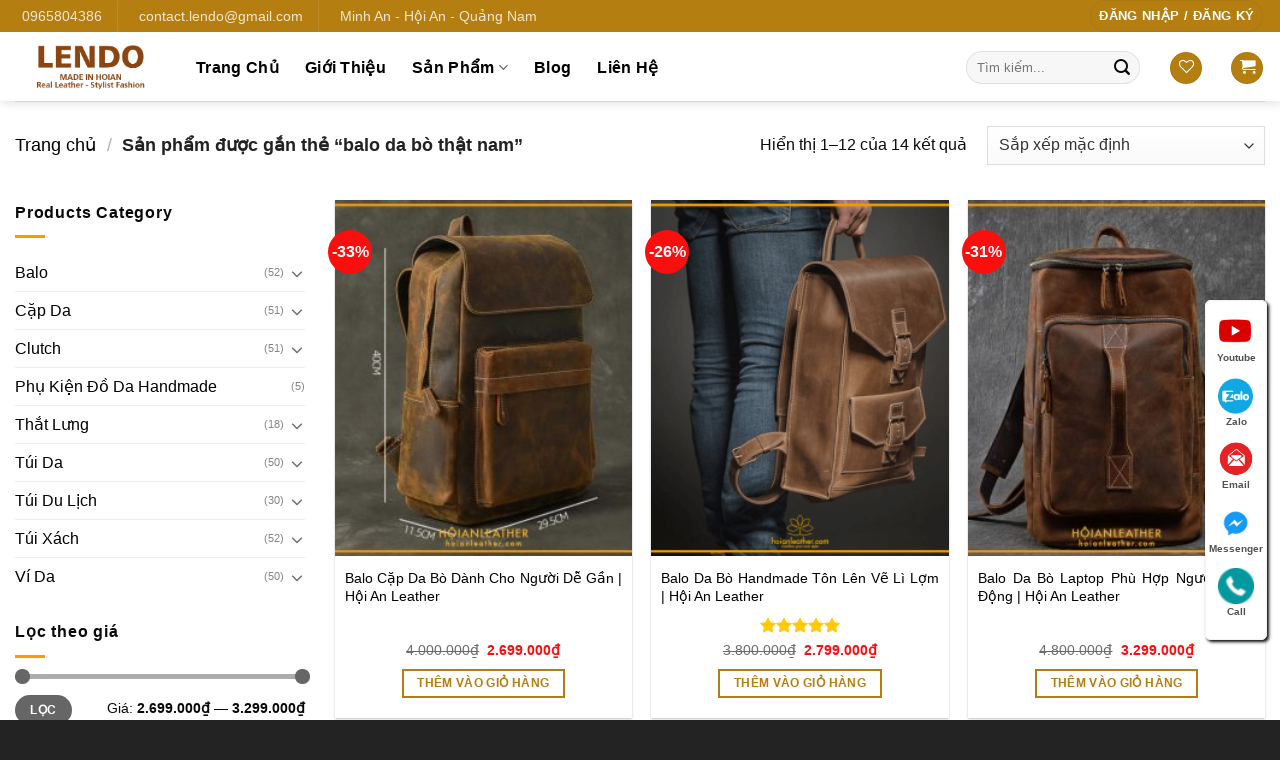

--- FILE ---
content_type: text/html; charset=UTF-8
request_url: https://hoianleather.com/tag/balo-da-bo-that-nam/
body_size: 26677
content:
<!DOCTYPE html>
<html lang="vi" class="loading-site no-js">
<head>
	<meta charset="UTF-8" />
	<link rel="profile" href="https://gmpg.org/xfn/11" />
	<link rel="pingback" href="https://hoianleather.com/xmlrpc.php" />

					<script>document.documentElement.className = document.documentElement.className + ' yes-js js_active js'</script>
			<script>(function(html){html.className = html.className.replace(/\bno-js\b/,'js')})(document.documentElement);</script>
<meta name='robots' content='index, follow, max-image-preview:large, max-snippet:-1, max-video-preview:-1' />
	<style>img:is([sizes="auto" i], [sizes^="auto," i]) { contain-intrinsic-size: 3000px 1500px }</style>
	<meta name="viewport" content="width=device-width, initial-scale=1" />
	<!-- This site is optimized with the Yoast SEO plugin v26.4 - https://yoast.com/wordpress/plugins/seo/ -->
	<title>balo da bò thật nam &#8211; Hội An Leather</title>
	<link rel="canonical" href="https://hoianleather.com/tag/balo-da-bo-that-nam/" />
	<link rel="next" href="https://hoianleather.com/tag/balo-da-bo-that-nam/page/2/" />
	<meta property="og:locale" content="vi_VN" />
	<meta property="og:type" content="article" />
	<meta property="og:title" content="balo da bò thật nam &#8211; Hội An Leather" />
	<meta property="og:url" content="https://hoianleather.com/tag/balo-da-bo-that-nam/" />
	<meta property="og:site_name" content="Hội An Leather" />
	<meta name="twitter:card" content="summary_large_image" />
	<meta name="twitter:site" content="@HoiAnLeather" />
	<script type="application/ld+json" class="yoast-schema-graph">{"@context":"https://schema.org","@graph":[{"@type":"CollectionPage","@id":"https://hoianleather.com/tag/balo-da-bo-that-nam/","url":"https://hoianleather.com/tag/balo-da-bo-that-nam/","name":"balo da bò thật nam &#8211; Hội An Leather","isPartOf":{"@id":"https://hoianleather.com/#website"},"primaryImageOfPage":{"@id":"https://hoianleather.com/tag/balo-da-bo-that-nam/#primaryimage"},"image":{"@id":"https://hoianleather.com/tag/balo-da-bo-that-nam/#primaryimage"},"thumbnailUrl":"https://hoianleather.com/wp-content/uploads/2021/07/Balo-cap-da-bo-that.jpg","breadcrumb":{"@id":"https://hoianleather.com/tag/balo-da-bo-that-nam/#breadcrumb"},"inLanguage":"vi"},{"@type":"ImageObject","inLanguage":"vi","@id":"https://hoianleather.com/tag/balo-da-bo-that-nam/#primaryimage","url":"https://hoianleather.com/wp-content/uploads/2021/07/Balo-cap-da-bo-that.jpg","contentUrl":"https://hoianleather.com/wp-content/uploads/2021/07/Balo-cap-da-bo-that.jpg","width":900,"height":900,"caption":"Balo cặp da bò thật"},{"@type":"BreadcrumbList","@id":"https://hoianleather.com/tag/balo-da-bo-that-nam/#breadcrumb","itemListElement":[{"@type":"ListItem","position":1,"name":"Trang chủ","item":"https://hoianleather.com/"},{"@type":"ListItem","position":2,"name":"balo da bò thật nam"}]},{"@type":"WebSite","@id":"https://hoianleather.com/#website","url":"https://hoianleather.com/","name":"Hội An Leather","description":"Đồ Da Hội An | Đồ Da Thật Hội An","publisher":{"@id":"https://hoianleather.com/#organization"},"potentialAction":[{"@type":"SearchAction","target":{"@type":"EntryPoint","urlTemplate":"https://hoianleather.com/?s={search_term_string}"},"query-input":{"@type":"PropertyValueSpecification","valueRequired":true,"valueName":"search_term_string"}}],"inLanguage":"vi"},{"@type":"Organization","@id":"https://hoianleather.com/#organization","name":"Hội An Leather","url":"https://hoianleather.com/","logo":{"@type":"ImageObject","inLanguage":"vi","@id":"https://hoianleather.com/#/schema/logo/image/","url":"","contentUrl":"","caption":"Hội An Leather"},"image":{"@id":"https://hoianleather.com/#/schema/logo/image/"},"sameAs":["https://www.facebook.com/hoianleathervn/","https://x.com/HoiAnLeather","https://www.instagram.com/hoianleather/","https://www.linkedin.com/in/hoianleather/","https://www.pinterest.com/hoianleathervn/_saved/"]}]}</script>
	<!-- / Yoast SEO plugin. -->


<link rel='prefetch' href='https://hoianleather.com/wp-content/themes/flatsome/assets/js/flatsome.js?ver=e1ad26bd5672989785e1' />
<link rel='prefetch' href='https://hoianleather.com/wp-content/themes/flatsome/assets/js/chunk.slider.js?ver=3.19.12' />
<link rel='prefetch' href='https://hoianleather.com/wp-content/themes/flatsome/assets/js/chunk.popups.js?ver=3.19.12' />
<link rel='prefetch' href='https://hoianleather.com/wp-content/themes/flatsome/assets/js/chunk.tooltips.js?ver=3.19.12' />
<link rel='prefetch' href='https://hoianleather.com/wp-content/themes/flatsome/assets/js/woocommerce.js?ver=dd6035ce106022a74757' />
<link rel="alternate" type="application/rss+xml" title="Dòng thông tin Hội An Leather &raquo;" href="https://hoianleather.com/feed/" />
<link rel="alternate" type="application/rss+xml" title="Hội An Leather &raquo; Dòng bình luận" href="https://hoianleather.com/comments/feed/" />
<link rel="alternate" type="application/rss+xml" title="Nguồn cấp Hội An Leather &raquo; balo da bò thật nam Thẻ" href="https://hoianleather.com/tag/balo-da-bo-that-nam/feed/" />
<script type="text/javascript">
/* <![CDATA[ */
window._wpemojiSettings = {"baseUrl":"https:\/\/s.w.org\/images\/core\/emoji\/16.0.1\/72x72\/","ext":".png","svgUrl":"https:\/\/s.w.org\/images\/core\/emoji\/16.0.1\/svg\/","svgExt":".svg","source":{"concatemoji":"https:\/\/hoianleather.com\/wp-includes\/js\/wp-emoji-release.min.js?ver=6.8.3"}};
/*! This file is auto-generated */
!function(s,n){var o,i,e;function c(e){try{var t={supportTests:e,timestamp:(new Date).valueOf()};sessionStorage.setItem(o,JSON.stringify(t))}catch(e){}}function p(e,t,n){e.clearRect(0,0,e.canvas.width,e.canvas.height),e.fillText(t,0,0);var t=new Uint32Array(e.getImageData(0,0,e.canvas.width,e.canvas.height).data),a=(e.clearRect(0,0,e.canvas.width,e.canvas.height),e.fillText(n,0,0),new Uint32Array(e.getImageData(0,0,e.canvas.width,e.canvas.height).data));return t.every(function(e,t){return e===a[t]})}function u(e,t){e.clearRect(0,0,e.canvas.width,e.canvas.height),e.fillText(t,0,0);for(var n=e.getImageData(16,16,1,1),a=0;a<n.data.length;a++)if(0!==n.data[a])return!1;return!0}function f(e,t,n,a){switch(t){case"flag":return n(e,"\ud83c\udff3\ufe0f\u200d\u26a7\ufe0f","\ud83c\udff3\ufe0f\u200b\u26a7\ufe0f")?!1:!n(e,"\ud83c\udde8\ud83c\uddf6","\ud83c\udde8\u200b\ud83c\uddf6")&&!n(e,"\ud83c\udff4\udb40\udc67\udb40\udc62\udb40\udc65\udb40\udc6e\udb40\udc67\udb40\udc7f","\ud83c\udff4\u200b\udb40\udc67\u200b\udb40\udc62\u200b\udb40\udc65\u200b\udb40\udc6e\u200b\udb40\udc67\u200b\udb40\udc7f");case"emoji":return!a(e,"\ud83e\udedf")}return!1}function g(e,t,n,a){var r="undefined"!=typeof WorkerGlobalScope&&self instanceof WorkerGlobalScope?new OffscreenCanvas(300,150):s.createElement("canvas"),o=r.getContext("2d",{willReadFrequently:!0}),i=(o.textBaseline="top",o.font="600 32px Arial",{});return e.forEach(function(e){i[e]=t(o,e,n,a)}),i}function t(e){var t=s.createElement("script");t.src=e,t.defer=!0,s.head.appendChild(t)}"undefined"!=typeof Promise&&(o="wpEmojiSettingsSupports",i=["flag","emoji"],n.supports={everything:!0,everythingExceptFlag:!0},e=new Promise(function(e){s.addEventListener("DOMContentLoaded",e,{once:!0})}),new Promise(function(t){var n=function(){try{var e=JSON.parse(sessionStorage.getItem(o));if("object"==typeof e&&"number"==typeof e.timestamp&&(new Date).valueOf()<e.timestamp+604800&&"object"==typeof e.supportTests)return e.supportTests}catch(e){}return null}();if(!n){if("undefined"!=typeof Worker&&"undefined"!=typeof OffscreenCanvas&&"undefined"!=typeof URL&&URL.createObjectURL&&"undefined"!=typeof Blob)try{var e="postMessage("+g.toString()+"("+[JSON.stringify(i),f.toString(),p.toString(),u.toString()].join(",")+"));",a=new Blob([e],{type:"text/javascript"}),r=new Worker(URL.createObjectURL(a),{name:"wpTestEmojiSupports"});return void(r.onmessage=function(e){c(n=e.data),r.terminate(),t(n)})}catch(e){}c(n=g(i,f,p,u))}t(n)}).then(function(e){for(var t in e)n.supports[t]=e[t],n.supports.everything=n.supports.everything&&n.supports[t],"flag"!==t&&(n.supports.everythingExceptFlag=n.supports.everythingExceptFlag&&n.supports[t]);n.supports.everythingExceptFlag=n.supports.everythingExceptFlag&&!n.supports.flag,n.DOMReady=!1,n.readyCallback=function(){n.DOMReady=!0}}).then(function(){return e}).then(function(){var e;n.supports.everything||(n.readyCallback(),(e=n.source||{}).concatemoji?t(e.concatemoji):e.wpemoji&&e.twemoji&&(t(e.twemoji),t(e.wpemoji)))}))}((window,document),window._wpemojiSettings);
/* ]]> */
</script>

<style id='wp-emoji-styles-inline-css' type='text/css'>

	img.wp-smiley, img.emoji {
		display: inline !important;
		border: none !important;
		box-shadow: none !important;
		height: 1em !important;
		width: 1em !important;
		margin: 0 0.07em !important;
		vertical-align: -0.1em !important;
		background: none !important;
		padding: 0 !important;
	}
</style>
<link rel='stylesheet' id='contact-form-7-css' href='https://hoianleather.com/wp-content/plugins/contact-form-7/includes/css/styles.css?ver=6.1.3' type='text/css' media='all' />
<style id='woocommerce-inline-inline-css' type='text/css'>
.woocommerce form .form-row .required { visibility: visible; }
</style>
<link rel='stylesheet' id='brands-styles-css' href='https://hoianleather.com/wp-content/plugins/woocommerce/assets/css/brands.css?ver=10.3.5' type='text/css' media='all' />
<link rel='stylesheet' id='flatsome-woocommerce-wishlist-css' href='https://hoianleather.com/wp-content/themes/flatsome/inc/integrations/wc-yith-wishlist/wishlist.css?ver=3.19.12' type='text/css' media='all' />
<link rel='stylesheet' id='flatsome-main-css' href='https://hoianleather.com/wp-content/themes/flatsome/assets/css/flatsome.css?ver=3.19.12' type='text/css' media='all' />
<style id='flatsome-main-inline-css' type='text/css'>
@font-face {
				font-family: "fl-icons";
				font-display: block;
				src: url(https://hoianleather.com/wp-content/themes/flatsome/assets/css/icons/fl-icons.eot?v=3.19.12);
				src:
					url(https://hoianleather.com/wp-content/themes/flatsome/assets/css/icons/fl-icons.eot#iefix?v=3.19.12) format("embedded-opentype"),
					url(https://hoianleather.com/wp-content/themes/flatsome/assets/css/icons/fl-icons.woff2?v=3.19.12) format("woff2"),
					url(https://hoianleather.com/wp-content/themes/flatsome/assets/css/icons/fl-icons.ttf?v=3.19.12) format("truetype"),
					url(https://hoianleather.com/wp-content/themes/flatsome/assets/css/icons/fl-icons.woff?v=3.19.12) format("woff"),
					url(https://hoianleather.com/wp-content/themes/flatsome/assets/css/icons/fl-icons.svg?v=3.19.12#fl-icons) format("svg");
			}
</style>
<link rel='stylesheet' id='flatsome-shop-css' href='https://hoianleather.com/wp-content/themes/flatsome/assets/css/flatsome-shop.css?ver=3.19.12' type='text/css' media='all' />
<link rel='stylesheet' id='flatsome-style-css' href='https://hoianleather.com/wp-content/themes/flatsome-child/style.css?ver=3.0' type='text/css' media='all' />
<script type="text/javascript" src="https://hoianleather.com/wp-includes/js/jquery/jquery.min.js?ver=3.7.1" id="jquery-core-js"></script>
<script type="text/javascript" src="https://hoianleather.com/wp-content/plugins/woocommerce/assets/js/jquery-blockui/jquery.blockUI.min.js?ver=2.7.0-wc.10.3.5" id="wc-jquery-blockui-js" data-wp-strategy="defer"></script>
<script type="text/javascript" id="wc-add-to-cart-js-extra">
/* <![CDATA[ */
var wc_add_to_cart_params = {"ajax_url":"\/wp-admin\/admin-ajax.php","wc_ajax_url":"\/?wc-ajax=%%endpoint%%","i18n_view_cart":"Xem gi\u1ecf h\u00e0ng","cart_url":"https:\/\/hoianleather.com\/cart\/","is_cart":"","cart_redirect_after_add":"no"};
/* ]]> */
</script>
<script type="text/javascript" src="https://hoianleather.com/wp-content/plugins/woocommerce/assets/js/frontend/add-to-cart.min.js?ver=10.3.5" id="wc-add-to-cart-js" defer="defer" data-wp-strategy="defer"></script>
<script type="text/javascript" src="https://hoianleather.com/wp-content/plugins/woocommerce/assets/js/js-cookie/js.cookie.min.js?ver=2.1.4-wc.10.3.5" id="wc-js-cookie-js" data-wp-strategy="defer"></script>
<link rel="https://api.w.org/" href="https://hoianleather.com/wp-json/" /><link rel="alternate" title="JSON" type="application/json" href="https://hoianleather.com/wp-json/wp/v2/product_tag/1101" /><link rel="EditURI" type="application/rsd+xml" title="RSD" href="https://hoianleather.com/xmlrpc.php?rsd" />
<meta name="generator" content="WordPress 6.8.3" />
<meta name="generator" content="WooCommerce 10.3.5" />
<script src="https://kit.fontawesome.com/a076d05399.js"></script>
<!--Get your own code at fontawesome.com-->
<link rel="preconnect" href="https://fonts.googleapis.com">
<link rel="preconnect" href="https://fonts.gstatic.com" crossorigin>
<link href="https://fonts.googleapis.com/css2?family=Anton&family=Open+Sans:wght@700&display=swap" rel="stylesheet">

<meta name="google-site-verification" content="jDQ0EVkAK5KNmgdvFqWtu9DO9sbNeET3GT_JuTRwyT4" />

<meta name="p:domain_verify" content="55e0b696a0ee11a9cb3a8ecb0324d09e"/>

<!-- Google tag (gtag.js) -->
<script async src="https://www.googletagmanager.com/gtag/js?id=G-GCKSV24N95"></script>
<script>
  window.dataLayer = window.dataLayer || [];
  function gtag(){dataLayer.push(arguments);}
  gtag('js', new Date());

  gtag('config', 'G-GCKSV24N95');

</script

	<noscript><style>.woocommerce-product-gallery{ opacity: 1 !important; }</style></noscript>
	<link rel="icon" href="https://hoianleather.com/wp-content/uploads/2022/04/cropped-thoi-trang-lendo-1-32x32.png" sizes="32x32" />
<link rel="icon" href="https://hoianleather.com/wp-content/uploads/2022/04/cropped-thoi-trang-lendo-1-192x192.png" sizes="192x192" />
<link rel="apple-touch-icon" href="https://hoianleather.com/wp-content/uploads/2022/04/cropped-thoi-trang-lendo-1-180x180.png" />
<meta name="msapplication-TileImage" content="https://hoianleather.com/wp-content/uploads/2022/04/cropped-thoi-trang-lendo-1-270x270.png" />
<style id="custom-css" type="text/css">:root {--primary-color: #b57e10;--fs-color-primary: #b57e10;--fs-color-secondary: #fa0f0f;--fs-color-success: #7a9c59;--fs-color-alert: #b20000;--fs-experimental-link-color: #000000;--fs-experimental-link-color-hover: #000000;}.tooltipster-base {--tooltip-color: #fff;--tooltip-bg-color: #000;}.off-canvas-right .mfp-content, .off-canvas-left .mfp-content {--drawer-width: 300px;}.off-canvas .mfp-content.off-canvas-cart {--drawer-width: 360px;}.container-width, .full-width .ubermenu-nav, .container, .row{max-width: 1370px}.row.row-collapse{max-width: 1340px}.row.row-small{max-width: 1362.5px}.row.row-large{max-width: 1400px}.sticky-add-to-cart--active, #wrapper,#main,#main.dark{background-color: #ffffff}.header-main{height: 69px}#logo img{max-height: 69px}#logo{width:151px;}.header-bottom{min-height: 35px}.header-top{min-height: 30px}.transparent .header-main{height: 265px}.transparent #logo img{max-height: 265px}.has-transparent + .page-title:first-of-type,.has-transparent + #main > .page-title,.has-transparent + #main > div > .page-title,.has-transparent + #main .page-header-wrapper:first-of-type .page-title{padding-top: 295px;}.header.show-on-scroll,.stuck .header-main{height:70px!important}.stuck #logo img{max-height: 70px!important}.search-form{ width: 56%;}.header-bg-color {background-color: #FFF}.header-bottom {background-color: #FFFFFF}.header-wrapper:not(.stuck) .header-main .header-nav{margin-top: 2px }.header-bottom-nav > li > a{line-height: 32px }@media (max-width: 549px) {.header-main{height: 70px}#logo img{max-height: 70px}}.nav-dropdown{font-size:100%}body{color: #0a0a0a}h1,h2,h3,h4,h5,h6,.heading-font{color: #0a0a0a;}.breadcrumbs{text-transform: none;}.nav > li > a, .links > li > a{text-transform: none;}.section-title span{text-transform: none;}h3.widget-title,span.widget-title{text-transform: none;}.header:not(.transparent) .header-nav-main.nav > li > a {color: #000000;}.badge-inner.on-sale{background-color: #fa0f0f}.badge-inner.new-bubble{background-color: #fa0f0f}.star-rating span:before,.star-rating:before, .woocommerce-page .star-rating:before, .stars a:hover:after, .stars a.active:after{color: #ffc90e}.price del, .product_list_widget del, del .woocommerce-Price-amount { color: #0a0a0a; }ins .woocommerce-Price-amount { color: #fa0f0f; }@media screen and (min-width: 550px){.products .box-vertical .box-image{min-width: 247px!important;width: 247px!important;}}.footer-1{background-color: #9e9e9e}.footer-2{background-color: #3f3f3f}.absolute-footer, html{background-color: #232323}.page-title-small + main .product-container > .row{padding-top:0;}.nav-vertical-fly-out > li + li {border-top-width: 1px; border-top-style: solid;}/* Custom CSS */.absolute-footer.light.medium-text-center.small-text-center { padding-top: 0px; padding-bottom: 0px;}.copyright-footer { margin-top: 14px; font-size: 15.4px;}.nav-tabs>li.active>a{background-color: #b57e10;color: white;border: 1px dashed #b57e10;}.nav-tabs>li>a:hover {background-color: #b57e10;color: white;border: 1px dashed #b57e10;}.nav-tabs>li>a{background-color: white;color: #b57e10;border: 1px dashed #b57e10;}.nav-tabs+.tab-panels{border: dashed 1px #b57e10;}.widget_shopping_cart_content { border-right-width: 10px; width: 310px; border-left-width: 0px; padding: 10px 5px;}.woocommerce-product-gallery__wrapper.product-gallery-slider.slider.slider-nav-small.mb-0.has-image-zoom.is-draggable.flickity-enabled:nth-child(3) > .flickity-button.flickity-prev-next-button.next:nth-child(3) > svg:nth-child(1) { background-color: rgb(255, 255, 255); background-blend-mode: normal; border: 2px solid rgb(0, 0, 0);}.woocommerce-product-gallery__wrapper.product-gallery-slider.slider.slider-nav-small.mb-0.has-image-zoom.is-draggable.flickity-enabled:nth-child(3) > .flickity-button.flickity-prev-next-button.previous:nth-child(2) > svg:nth-child(1) { background-color: rgb(255, 255, 255); background-blend-mode: normal; border: 2px solid rgb(0, 0, 0);}.section-title-main { background-color: rgb(181, 126, 16); background-blend-mode: normal; padding-left: 9px; padding-top: 4px; padding-bottom: 2px;padding-right: 10px;font-family:"Vnf-futura-regular", sans-serif;}.view-youtube{width: 100%;height: 530px}.title-dep {text-transform: uppercase;text-align: center;color: #ff9900;font-size: 30px; font-family: 'Anton', sans-serif; font-weight: 500;}.title-dep-black {text-transform: uppercase;text-align: center;color: #000000;font-size: 30px; font-family: 'Anton', sans-serif; font-weight: 500;}#billing_first_name_field { width: 48%; margin-right: 28px;}#billing_country_field { width: 48%; margin-right: 0px;}#billing_state_field { width: 48%; margin-right: 28px;}#billing_address_1_field { width: 48%; margin-right: 0px;}#billing_phone_field { width: 48%; margin-right: 28px;}#billing_email_field { width: 48%; margin-right: 0px;}#shipping_first_name_field { width: 48%; margin-right: 28px;}#shipping_country_field { width: 48%; margin-right: 0px;}#shipping_state_field { width: 48%; margin-right: 28px;}#shipping_address_1_field { width: 48%; margin-right: 0px;}/* Custom CSS Tablet */@media (max-width: 849px){.view-youtube{width: 100%;height: 400px}.title-dep {text-transform: uppercase;text-align: center;color: #ff9900;font-size: 25px; font-family: 'Anton', sans-serif; font-weight: 500;}.title-dep-black {text-transform: uppercase;text-align: center;color: #000000;font-size: 25px; font-family: 'Anton', sans-serif; font-weight: 500;}li {font-weight: 300;}#billing_first_name_field { width: 48%; margin-right: 20px;}#billing_country_field { width: 48%; margin-right: 0px;}#billing_state_field { width: 48%; margin-right: 20px;}#billing_address_1_field { width: 48%; margin-right: 0px;}#billing_phone_field { width: 48%; margin-right: 20px;}#billing_email_field { width: 48%; margin-right: 0px;}#shipping_first_name_field { width: 48%; margin-right: 20px;}#shipping_country_field { width: 48%; margin-right: 0px;}#shipping_state_field { width: 48%; margin-right: 20px;}#shipping_address_1_field { width: 48%; margin-right: 0px;}}/* Custom CSS Mobile */@media (max-width: 549px){.widget_shopping_cart_content {position: relative; border-right-width: 2px; width: 250px; border-left-width: 0px; padding: 2px 2px;left: -25px;}.category-filtering.category-filter-row.show-for-medium { text-align: left;}.medium-text-center {text-align: left !important;}.title-dep {text-transform: uppercase;text-align: center;color: #ff9900;font-size: 20px; font-family: 'Anton', sans-serif; font-weight: 500;}.title-dep-black {text-transform: uppercase;text-align: center;color: #000000;font-size: 20px; font-family: 'Anton', sans-serif; font-weight: 500;}.woocommerce-breadcrumb.breadcrumbs.uppercase { text-align: left;}.col, .gallery-item, .columns {position: relative;padding: 0 5px 30px;width: 100%;}.article-inner.has-shadow .entry-content, .article-inner.has-shadow footer.entry-meta, .article-inner.has-shadow .entry-header-text, .article-inner.has-shadow .author-box {padding-left: 10px;padding-right: 10px;}.entry-content.single-page {text-align: justify;}.view-youtube{width: 100%;height: 200px}p {font-family: vnf-futura-regular,sans-serif;font-weight: 300;}li {font-weight: 300;}#billing_first_name_field { width: 100%; margin-right: 0px;}#billing_country_field { width: 100%; margin-right: 0px;}#billing_state_field { width: 100%; margin-right: 0px;}#billing_address_1_field { width: 100%; margin-right: 0px;}#billing_phone_field { width: 100%; margin-right: 0px;}#billing_email_field { width: 100%; margin-right: 0px;}#shipping_first_name_field { width: 100%; margin-right: 0px;}#shipping_country_field { width: 100%; margin-right: 0px;}#shipping_state_field { width: 100%; margin-right: 0px;}#shipping_address_1_field { width: 100%; margin-right: 0px;}}.label-new.menu-item > a:after{content:"Mới";}.label-hot.menu-item > a:after{content:"Nổi bật";}.label-sale.menu-item > a:after{content:"Giảm giá";}.label-popular.menu-item > a:after{content:"Phổ biến";}</style>		<style type="text/css" id="wp-custom-css">
			.lead {
   color: rgb(255, 255, 255);
}

/* đổi màu menu */
.nav-dropdown>li.nav-dropdown-col{display:block}
.nav-dropdown{border:1px solid #ddd; padding:0}
.nav-dropdown .nav-dropdown-col>a, .nav-dropdown li a{font-weight:normal !important; text-transform:none !important;font-size:15px; font-weight:500}
.nav-dropdown .nav-dropdown-col>ul li:hover{background:#db0000}
.nav-dropdown-default>li:hover>a, .nav-dropdown .nav-dropdown-col>ul li:hover>a{color:white}
.nav-dropdown-default>li:hover{background:#ED9107}
.nav-dropdown-default>li>a{border-bottom:0 !important}.nav-dropdown-has-arrow li.has-dropdown:before{border-width: 10px;
    margin-left: -10px;}
.nav-dropdown .nav-dropdown-col>ul{border: 1px solid #4E4A44;margin-top:-40px;box-shadow: 2px 2px 5px #828282;display:none;position: absolute;
    left: 100%;z-index: 9;background: white;min-width: 240px;}
.nav-dropdown>li.nav-dropdown-col{width:100%;border-right:0}
.nav-dropdown .nav-dropdown-col>ul li a{padding:10px;  text-transform: none;color:black}
.header-nav li.nav-dropdown-col:hover >ul{display:block !important}


/* */
.widget_shopping_cart_content {
 background: white;
}


.zoom-button.button.is-outline.circle.icon.tooltip.hide-for-small.tooltipstered {
 color: rgb(255, 184, 0);
}

.button.icon.is-outline.circle {
 color: rgb(255, 184, 0);
}

.product-title.product_title.entry-title {
 font-size: 23.2px;
	font-weight: 500;
}



.woocommerce-breadcrumb.breadcrumbs.uppercase:nth-child(1) > a:nth-child(1) {
 color: rgb(0, 0, 0);
}

.woocommerce-breadcrumb.breadcrumbs.uppercase:nth-child(1) > a:nth-child(3) {
 color: rgb(0, 0, 0);
}

h2, h3, h4, h5, h6, p {
    font-family: vnf-futura-regular,sans-serif;
}

#caption-attachment-1963 {
 line-height: 23px;
}

#caption-attachment-1546 {
 line-height: 23px;
}

.wp-caption-text {
	font-family: vnf-futura-regular,sans-serif;
}

@font-face {
	font-family: vnf-futura-regular,sans-serif;
}
@font-face {
	font-family: vnf-futura-regular,sans-serif;
}
.nav>li>a, h1, h2, h3, h4, h5, h6 {
font-family: vnf-futura-regular,sans-serif;
}
a, span, strong, button, li {
font-family: vnf-futura-regular,sans-serif;
}

.box-text.text-left {
 height: 137px;
}

.post-title.is-large {
 height: 43px;
}

p {
	text-align: justify;
}

li {
	text-align: justify;
}

.is-divider.small {
 border-width: 2px;
	width: 50px;
	background-color: #ff9900;
}



.box-blog-post .is-divider {
    height: 10px !important;
    display: none;
}

.post-title.is-large  {
	font-weight: 500;
    overflow: hidden;
    text-overflow: ellipsis;
    line-height: 25px;
    -webkit-line-clamp: 2;
    height: 50px;
    display: -webkit-box;
    -webkit-box-orient: vertical;
}		</style>
		<style id="kirki-inline-styles"></style></head>

<body class="archive tax-product_tag term-balo-da-bo-that-nam term-1101 wp-theme-flatsome wp-child-theme-flatsome-child theme-flatsome woocommerce woocommerce-page woocommerce-no-js header-shadow lightbox nav-dropdown-has-arrow nav-dropdown-has-shadow nav-dropdown-has-border">


<a class="skip-link screen-reader-text" href="#main">Bỏ qua nội dung</a>

<div id="wrapper">

	
	<header id="header" class="header has-sticky sticky-jump">
		<div class="header-wrapper">
			<div id="top-bar" class="header-top hide-for-sticky nav-dark">
    <div class="flex-row container">
      <div class="flex-col hide-for-medium flex-left">
          <ul class="nav nav-left medium-nav-center nav-small  nav-line-bottom">
              <li class="html custom html_topbar_left"><a style="font-size: 14px"><i class="fas fa-phone"> </i>0965804386</a></li><li class="header-divider"></li><li class="html custom html_topbar_right"><a style="font-size: 14px"><i class="fas fa-envelope"> </i><span class="__cf_email__" data-cfemail="fc9f9392889d9f88d29099929893bc9b919d9590d29f9391">[email&#160;protected]</span></a></li><li class="header-divider"></li><li class="html custom html_top_right_text"><a style="font-size: 14px"><i class="fas fa-map-marker-alt"> </i>Minh An - Hội An - Quảng Nam</a>                 </li>          </ul>
      </div>

      <div class="flex-col hide-for-medium flex-center">
          <ul class="nav nav-center nav-small  nav-line-bottom">
                        </ul>
      </div>

      <div class="flex-col hide-for-medium flex-right">
         <ul class="nav top-bar-nav nav-right nav-small  nav-line-bottom">
              
<li class="account-item has-icon" >
<div class="header-button">
	<a href="https://hoianleather.com/my-account/" class="nav-top-link nav-top-not-logged-in icon primary button circle is-small icon primary button circle is-small" title="Đăng nhập" data-open="#login-form-popup" >
					<span>
			Đăng nhập / Đăng ký			</span>
				</a>


</div>

</li>
          </ul>
      </div>

            <div class="flex-col show-for-medium flex-grow">
          <ul class="nav nav-center nav-small mobile-nav  nav-line-bottom">
              <li class="html custom html_nav_position_text_top"><a style="font-size: 14px"> Da thật - Thời trang chất </a></li>          </ul>
      </div>
      
    </div>
</div>
<div id="masthead" class="header-main ">
      <div class="header-inner flex-row container logo-left medium-logo-center" role="navigation">

          <!-- Logo -->
          <div id="logo" class="flex-col logo">
            
<!-- Header logo -->
<a href="https://hoianleather.com/" title="Hội An Leather - Đồ Da Hội An | Đồ Da Thật Hội An" rel="home">
		<img width="900" height="278" src="https://hoianleather.com/wp-content/uploads/2025/11/lendo-fashion.png" class="header_logo header-logo" alt="Hội An Leather"/><img  width="900" height="278" src="https://hoianleather.com/wp-content/uploads/2025/11/lendo-fashion.png" class="header-logo-dark" alt="Hội An Leather"/></a>
          </div>

          <!-- Mobile Left Elements -->
          <div class="flex-col show-for-medium flex-left">
            <ul class="mobile-nav nav nav-left ">
              <li class="nav-icon has-icon">
  		<a href="#" data-open="#main-menu" data-pos="left" data-bg="main-menu-overlay" data-color="" class="is-small" aria-label="Menu" aria-controls="main-menu" aria-expanded="false">

		  <i class="icon-menu" ></i>
		  		</a>
	</li>
            </ul>
          </div>

          <!-- Left Elements -->
          <div class="flex-col hide-for-medium flex-left
            flex-grow">
            <ul class="header-nav header-nav-main nav nav-left  nav-size-large nav-spacing-xlarge nav-uppercase" >
              <li id="menu-item-4298" class="menu-item menu-item-type-post_type menu-item-object-page menu-item-home menu-item-4298 menu-item-design-default"><a href="https://hoianleather.com/" class="nav-top-link">Trang Chủ</a></li>
<li id="menu-item-2150" class="menu-item menu-item-type-custom menu-item-object-custom menu-item-2150 menu-item-design-default"><a href="#" class="nav-top-link">Giới Thiệu</a></li>
<li id="menu-item-1194" class="menu-item menu-item-type-post_type menu-item-object-page menu-item-has-children menu-item-1194 menu-item-design-default has-dropdown"><a href="https://hoianleather.com/shop/" class="nav-top-link" aria-expanded="false" aria-haspopup="menu">Sản Phẩm<i class="icon-angle-down" ></i></a>
<ul class="sub-menu nav-dropdown nav-dropdown-default">
	<li id="menu-item-1201" class="menu-item menu-item-type-taxonomy menu-item-object-product_cat menu-item-has-children menu-item-1201 nav-dropdown-col"><a href="https://hoianleather.com/danh-muc-san-pham/tui-xach/">Túi Xách</a>
	<ul class="sub-menu nav-column nav-dropdown-default">
		<li id="menu-item-1284" class="menu-item menu-item-type-taxonomy menu-item-object-product_cat menu-item-1284"><a href="https://hoianleather.com/danh-muc-san-pham/tui-xach/tui-xach-nam/">Túi Xách Nam</a></li>
		<li id="menu-item-1285" class="menu-item menu-item-type-taxonomy menu-item-object-product_cat menu-item-1285"><a href="https://hoianleather.com/danh-muc-san-pham/tui-xach/tui-xach-nu/">Túi Xách Nữ</a></li>
	</ul>
</li>
	<li id="menu-item-3258" class="menu-item menu-item-type-taxonomy menu-item-object-product_cat menu-item-has-children menu-item-3258 nav-dropdown-col"><a href="https://hoianleather.com/danh-muc-san-pham/cap-da/">Cặp Da</a>
	<ul class="sub-menu nav-column nav-dropdown-default">
		<li id="menu-item-3259" class="menu-item menu-item-type-taxonomy menu-item-object-product_cat menu-item-3259"><a href="https://hoianleather.com/danh-muc-san-pham/cap-da/cap-da-nam/">Cặp Da Nam</a></li>
		<li id="menu-item-3260" class="menu-item menu-item-type-taxonomy menu-item-object-product_cat menu-item-3260"><a href="https://hoianleather.com/danh-muc-san-pham/cap-da/cap-da-nu/">Cặp Da Nữ</a></li>
	</ul>
</li>
	<li id="menu-item-1499" class="menu-item menu-item-type-taxonomy menu-item-object-product_cat menu-item-has-children menu-item-1499 nav-dropdown-col"><a href="https://hoianleather.com/danh-muc-san-pham/balo/">Balo</a>
	<ul class="sub-menu nav-column nav-dropdown-default">
		<li id="menu-item-1500" class="menu-item menu-item-type-taxonomy menu-item-object-product_cat menu-item-1500"><a href="https://hoianleather.com/danh-muc-san-pham/balo/balo-nam/">Balo Nam</a></li>
		<li id="menu-item-1501" class="menu-item menu-item-type-taxonomy menu-item-object-product_cat menu-item-1501"><a href="https://hoianleather.com/danh-muc-san-pham/balo/balo-nu/">Balo Nữ</a></li>
	</ul>
</li>
	<li id="menu-item-1203" class="menu-item menu-item-type-taxonomy menu-item-object-product_cat menu-item-has-children menu-item-1203 nav-dropdown-col"><a href="https://hoianleather.com/danh-muc-san-pham/vi-da/">Ví Da</a>
	<ul class="sub-menu nav-column nav-dropdown-default">
		<li id="menu-item-1288" class="menu-item menu-item-type-taxonomy menu-item-object-product_cat menu-item-1288"><a href="https://hoianleather.com/danh-muc-san-pham/vi-da/vi-da-nam/">Ví Da Nam</a></li>
		<li id="menu-item-1289" class="menu-item menu-item-type-taxonomy menu-item-object-product_cat menu-item-1289"><a href="https://hoianleather.com/danh-muc-san-pham/vi-da/vi-da-nu/">Ví Da Nữ</a></li>
	</ul>
</li>
	<li id="menu-item-3261" class="menu-item menu-item-type-taxonomy menu-item-object-product_cat menu-item-has-children menu-item-3261 nav-dropdown-col"><a href="https://hoianleather.com/danh-muc-san-pham/tui-da/">Túi Da</a>
	<ul class="sub-menu nav-column nav-dropdown-default">
		<li id="menu-item-3262" class="menu-item menu-item-type-taxonomy menu-item-object-product_cat menu-item-3262"><a href="https://hoianleather.com/danh-muc-san-pham/tui-da/tui-da-nam/">Túi Da Nam</a></li>
		<li id="menu-item-3263" class="menu-item menu-item-type-taxonomy menu-item-object-product_cat menu-item-3263"><a href="https://hoianleather.com/danh-muc-san-pham/tui-da/tui-da-nu/">Túi Da Nữ</a></li>
	</ul>
</li>
	<li id="menu-item-5945" class="menu-item menu-item-type-taxonomy menu-item-object-product_cat menu-item-has-children menu-item-5945 nav-dropdown-col"><a href="https://hoianleather.com/danh-muc-san-pham/tui-du-lich/">Túi Du Lịch</a>
	<ul class="sub-menu nav-column nav-dropdown-default">
		<li id="menu-item-5946" class="menu-item menu-item-type-taxonomy menu-item-object-product_cat menu-item-5946"><a href="https://hoianleather.com/danh-muc-san-pham/tui-du-lich/tui-du-lich-nam/">Túi Du Lịch Nam</a></li>
		<li id="menu-item-5947" class="menu-item menu-item-type-taxonomy menu-item-object-product_cat menu-item-5947"><a href="https://hoianleather.com/danh-muc-san-pham/tui-du-lich/tui-du-lich-nu/">Túi Du Lịch Nữ</a></li>
	</ul>
</li>
	<li id="menu-item-2182" class="menu-item menu-item-type-taxonomy menu-item-object-product_cat menu-item-has-children menu-item-2182 nav-dropdown-col"><a href="https://hoianleather.com/danh-muc-san-pham/clutch/">Clutch</a>
	<ul class="sub-menu nav-column nav-dropdown-default">
		<li id="menu-item-2183" class="menu-item menu-item-type-taxonomy menu-item-object-product_cat menu-item-2183"><a href="https://hoianleather.com/danh-muc-san-pham/clutch/clutch-nam/">Clutch Nam</a></li>
		<li id="menu-item-2184" class="menu-item menu-item-type-taxonomy menu-item-object-product_cat menu-item-2184"><a href="https://hoianleather.com/danh-muc-san-pham/clutch/clutch-nu/">Clutch Nữ</a></li>
	</ul>
</li>
	<li id="menu-item-1286" class="menu-item menu-item-type-taxonomy menu-item-object-product_cat menu-item-has-children menu-item-1286 nav-dropdown-col"><a href="https://hoianleather.com/danh-muc-san-pham/that-lung/">Thắt Lưng</a>
	<ul class="sub-menu nav-column nav-dropdown-default">
		<li id="menu-item-1195" class="menu-item menu-item-type-taxonomy menu-item-object-product_cat menu-item-1195"><a href="https://hoianleather.com/danh-muc-san-pham/that-lung/that-lung-nam/">Thắt Lưng Nam</a></li>
		<li id="menu-item-1287" class="menu-item menu-item-type-taxonomy menu-item-object-product_cat menu-item-1287"><a href="https://hoianleather.com/danh-muc-san-pham/that-lung/that-lung-nu/">Thắt Lưng Nữ</a></li>
	</ul>
</li>
	<li id="menu-item-1204" class="menu-item menu-item-type-taxonomy menu-item-object-product_cat menu-item-1204"><a href="https://hoianleather.com/danh-muc-san-pham/phu-kien-do-da-handmade/">Phụ Kiện Đồ Da Handmade</a></li>
</ul>
</li>
<li id="menu-item-273" class="menu-item menu-item-type-post_type menu-item-object-page menu-item-273 menu-item-design-default"><a href="https://hoianleather.com/blog/" class="nav-top-link">Blog</a></li>
<li id="menu-item-1142" class="menu-item menu-item-type-post_type menu-item-object-page menu-item-1142 menu-item-design-default"><a href="https://hoianleather.com/lien-he/" class="nav-top-link">Liên Hệ</a></li>
            </ul>
          </div>

          <!-- Right Elements -->
          <div class="flex-col hide-for-medium flex-right">
            <ul class="header-nav header-nav-main nav nav-right  nav-size-large nav-spacing-xlarge nav-uppercase">
              <li class="header-search-form search-form html relative has-icon">
	<div class="header-search-form-wrapper">
		<div class="searchform-wrapper ux-search-box relative form-flat is-normal"><form role="search" method="get" class="searchform" action="https://hoianleather.com/">
	<div class="flex-row relative">
						<div class="flex-col flex-grow">
			<label class="screen-reader-text" for="woocommerce-product-search-field-0">Tìm kiếm:</label>
			<input type="search" id="woocommerce-product-search-field-0" class="search-field mb-0" placeholder="Tìm kiếm..." value="" name="s" />
			<input type="hidden" name="post_type" value="product" />
					</div>
		<div class="flex-col">
			<button type="submit" value="Tìm kiếm" class="ux-search-submit submit-button secondary button  icon mb-0" aria-label="Gửi">
				<i class="icon-search" ></i>			</button>
		</div>
	</div>
	<div class="live-search-results text-left z-top"></div>
</form>
</div>	</div>
</li>
<li class="header-wishlist-icon">
	<div class="header-button">		<a href="https://hoianleather.com/my-account/wishlist/" class="wishlist-link icon primary button circle is-small" title="Danh sách yêu thích" aria-label="Danh sách yêu thích" >
										<i class="wishlist-icon icon-heart-o" ></i>
					</a>
	</div></li>
<li class="cart-item has-icon has-dropdown">
<div class="header-button">
<a href="https://hoianleather.com/cart/" class="header-cart-link icon primary button circle is-small" title="Giỏ hàng" >


    <i class="icon-shopping-cart"
    data-icon-label="0">
  </i>
  </a>
</div>
 <ul class="nav-dropdown nav-dropdown-default">
    <li class="html widget_shopping_cart">
      <div class="widget_shopping_cart_content">
        

	<div class="ux-mini-cart-empty flex flex-row-col text-center pt pb">
				<div class="ux-mini-cart-empty-icon">
			<svg xmlns="http://www.w3.org/2000/svg" viewBox="0 0 17 19" style="opacity:.1;height:80px;">
				<path d="M8.5 0C6.7 0 5.3 1.2 5.3 2.7v2H2.1c-.3 0-.6.3-.7.7L0 18.2c0 .4.2.8.6.8h15.7c.4 0 .7-.3.7-.7v-.1L15.6 5.4c0-.3-.3-.6-.7-.6h-3.2v-2c0-1.6-1.4-2.8-3.2-2.8zM6.7 2.7c0-.8.8-1.4 1.8-1.4s1.8.6 1.8 1.4v2H6.7v-2zm7.5 3.4 1.3 11.5h-14L2.8 6.1h2.5v1.4c0 .4.3.7.7.7.4 0 .7-.3.7-.7V6.1h3.5v1.4c0 .4.3.7.7.7s.7-.3.7-.7V6.1h2.6z" fill-rule="evenodd" clip-rule="evenodd" fill="currentColor"></path>
			</svg>
		</div>
				<p class="woocommerce-mini-cart__empty-message empty">Chưa có sản phẩm trong giỏ hàng.</p>
					<p class="return-to-shop">
				<a class="button primary wc-backward" href="https://hoianleather.com/shop/">
					Quay trở lại cửa hàng				</a>
			</p>
				</div>


      </div>
    </li>
     </ul>

</li>
            </ul>
          </div>

          <!-- Mobile Right Elements -->
          <div class="flex-col show-for-medium flex-right">
            <ul class="mobile-nav nav nav-right ">
              <li class="cart-item has-icon">

<div class="header-button">
		<a href="https://hoianleather.com/cart/" class="header-cart-link icon primary button circle is-small off-canvas-toggle nav-top-link" title="Giỏ hàng" data-open="#cart-popup" data-class="off-canvas-cart" data-pos="right" >

    <i class="icon-shopping-cart"
    data-icon-label="0">
  </i>
  </a>
</div>

  <!-- Cart Sidebar Popup -->
  <div id="cart-popup" class="mfp-hide">
  <div class="cart-popup-inner inner-padding cart-popup-inner--sticky">
      <div class="cart-popup-title text-center">
          <span class="heading-font uppercase">Giỏ hàng</span>
          <div class="is-divider"></div>
      </div>
	  <div class="widget_shopping_cart">
		  <div class="widget_shopping_cart_content">
			  

	<div class="ux-mini-cart-empty flex flex-row-col text-center pt pb">
				<div class="ux-mini-cart-empty-icon">
			<svg xmlns="http://www.w3.org/2000/svg" viewBox="0 0 17 19" style="opacity:.1;height:80px;">
				<path d="M8.5 0C6.7 0 5.3 1.2 5.3 2.7v2H2.1c-.3 0-.6.3-.7.7L0 18.2c0 .4.2.8.6.8h15.7c.4 0 .7-.3.7-.7v-.1L15.6 5.4c0-.3-.3-.6-.7-.6h-3.2v-2c0-1.6-1.4-2.8-3.2-2.8zM6.7 2.7c0-.8.8-1.4 1.8-1.4s1.8.6 1.8 1.4v2H6.7v-2zm7.5 3.4 1.3 11.5h-14L2.8 6.1h2.5v1.4c0 .4.3.7.7.7.4 0 .7-.3.7-.7V6.1h3.5v1.4c0 .4.3.7.7.7s.7-.3.7-.7V6.1h2.6z" fill-rule="evenodd" clip-rule="evenodd" fill="currentColor"></path>
			</svg>
		</div>
				<p class="woocommerce-mini-cart__empty-message empty">Chưa có sản phẩm trong giỏ hàng.</p>
					<p class="return-to-shop">
				<a class="button primary wc-backward" href="https://hoianleather.com/shop/">
					Quay trở lại cửa hàng				</a>
			</p>
				</div>


		  </div>
	  </div>
               </div>
  </div>

</li>
            </ul>
          </div>

      </div>

            <div class="container"><div class="top-divider full-width"></div></div>
      </div>

<div class="header-bg-container fill"><div class="header-bg-image fill"></div><div class="header-bg-color fill"></div></div>		</div>
	</header>

	<div class="shop-page-title category-page-title page-title ">
	<div class="page-title-inner flex-row  medium-flex-wrap container">
		<div class="flex-col flex-grow medium-text-center">
			<div class="is-large">
	<nav class="woocommerce-breadcrumb breadcrumbs uppercase"><a href="https://hoianleather.com">Trang chủ</a> <span class="divider">&#47;</span> Sản phẩm được gắn thẻ &ldquo;balo da bò thật nam&rdquo;</nav></div>
<div class="category-filtering category-filter-row show-for-medium">
	<a href="#" data-open="#shop-sidebar" data-visible-after="true" data-pos="left" class="filter-button uppercase plain">
		<i class="icon-equalizer"></i>
		<strong>Lọc</strong>
	</a>
	<div class="inline-block">
			</div>
</div>
		</div>
		<div class="flex-col medium-text-center">
				<p class="woocommerce-result-count hide-for-medium" >
		Hiển thị 1&ndash;12 của 14 kết quả	</p>
	<form class="woocommerce-ordering" method="get">
		<select
		name="orderby"
		class="orderby"
					aria-label="Đơn hàng của cửa hàng"
			>
					<option value="menu_order"  selected='selected'>Sắp xếp mặc định</option>
					<option value="popularity" >Sắp xếp theo mức độ phổ biến</option>
					<option value="rating" >Sắp xếp theo xếp hạng trung bình</option>
					<option value="date" >Sắp xếp theo mới nhất</option>
					<option value="price" >Sắp xếp theo giá: thấp đến cao</option>
					<option value="price-desc" >Sắp xếp theo giá: cao đến thấp</option>
			</select>
	<input type="hidden" name="paged" value="1" />
	</form>
		</div>
	</div>
</div>

	<main id="main" class="">
<div class="row category-page-row">

		<div class="col large-3 hide-for-medium ">
						<div id="shop-sidebar" class="sidebar-inner col-inner">
				<aside id="woocommerce_product_categories-13" class="widget woocommerce widget_product_categories"><span class="widget-title shop-sidebar">Products Category</span><div class="is-divider small"></div><ul class="product-categories"><li class="cat-item cat-item-194 cat-parent"><a href="https://hoianleather.com/danh-muc-san-pham/balo/">Balo</a> <span class="count">(52)</span><ul class='children'>
<li class="cat-item cat-item-195"><a href="https://hoianleather.com/danh-muc-san-pham/balo/balo-nam/">Balo Nam</a> <span class="count">(26)</span></li>
<li class="cat-item cat-item-196"><a href="https://hoianleather.com/danh-muc-san-pham/balo/balo-nu/">Balo Nữ</a> <span class="count">(26)</span></li>
</ul>
</li>
<li class="cat-item cat-item-1030 cat-parent"><a href="https://hoianleather.com/danh-muc-san-pham/cap-da/">Cặp Da</a> <span class="count">(51)</span><ul class='children'>
<li class="cat-item cat-item-1031"><a href="https://hoianleather.com/danh-muc-san-pham/cap-da/cap-da-nam/">Cặp Da Nam</a> <span class="count">(41)</span></li>
<li class="cat-item cat-item-1032"><a href="https://hoianleather.com/danh-muc-san-pham/cap-da/cap-da-nu/">Cặp Da Nữ</a> <span class="count">(10)</span></li>
</ul>
</li>
<li class="cat-item cat-item-591 cat-parent"><a href="https://hoianleather.com/danh-muc-san-pham/clutch/">Clutch</a> <span class="count">(51)</span><ul class='children'>
<li class="cat-item cat-item-592"><a href="https://hoianleather.com/danh-muc-san-pham/clutch/clutch-nam/">Clutch Nam</a> <span class="count">(32)</span></li>
<li class="cat-item cat-item-593"><a href="https://hoianleather.com/danh-muc-san-pham/clutch/clutch-nu/">Clutch Nữ</a> <span class="count">(19)</span></li>
</ul>
</li>
<li class="cat-item cat-item-60"><a href="https://hoianleather.com/danh-muc-san-pham/phu-kien-do-da-handmade/">Phụ Kiện Đồ Da Handmade</a> <span class="count">(5)</span></li>
<li class="cat-item cat-item-87 cat-parent"><a href="https://hoianleather.com/danh-muc-san-pham/that-lung/">Thắt Lưng</a> <span class="count">(18)</span><ul class='children'>
<li class="cat-item cat-item-28"><a href="https://hoianleather.com/danh-muc-san-pham/that-lung/that-lung-nam/">Thắt Lưng Nam</a> <span class="count">(7)</span></li>
<li class="cat-item cat-item-82"><a href="https://hoianleather.com/danh-muc-san-pham/that-lung/that-lung-nu/">Thắt Lưng Nữ</a> <span class="count">(11)</span></li>
</ul>
</li>
<li class="cat-item cat-item-439 cat-parent"><a href="https://hoianleather.com/danh-muc-san-pham/tui-da/">Túi Da</a> <span class="count">(50)</span><ul class='children'>
<li class="cat-item cat-item-440"><a href="https://hoianleather.com/danh-muc-san-pham/tui-da/tui-da-nam/">Túi Da Nam</a> <span class="count">(37)</span></li>
<li class="cat-item cat-item-441"><a href="https://hoianleather.com/danh-muc-san-pham/tui-da/tui-da-nu/">Túi Da Nữ</a> <span class="count">(13)</span></li>
</ul>
</li>
<li class="cat-item cat-item-1366 cat-parent"><a href="https://hoianleather.com/danh-muc-san-pham/tui-du-lich/">Túi Du Lịch</a> <span class="count">(30)</span><ul class='children'>
<li class="cat-item cat-item-1367"><a href="https://hoianleather.com/danh-muc-san-pham/tui-du-lich/tui-du-lich-nam/">Túi Du Lịch Nam</a> <span class="count">(25)</span></li>
<li class="cat-item cat-item-1368"><a href="https://hoianleather.com/danh-muc-san-pham/tui-du-lich/tui-du-lich-nu/">Túi Du Lịch Nữ</a> <span class="count">(5)</span></li>
</ul>
</li>
<li class="cat-item cat-item-56 cat-parent"><a href="https://hoianleather.com/danh-muc-san-pham/tui-xach/">Túi Xách</a> <span class="count">(52)</span><ul class='children'>
<li class="cat-item cat-item-85"><a href="https://hoianleather.com/danh-muc-san-pham/tui-xach/tui-xach-nam/">Túi Xách Nam</a> <span class="count">(12)</span></li>
<li class="cat-item cat-item-86"><a href="https://hoianleather.com/danh-muc-san-pham/tui-xach/tui-xach-nu/">Túi Xách Nữ</a> <span class="count">(40)</span></li>
</ul>
</li>
<li class="cat-item cat-item-59 cat-parent"><a href="https://hoianleather.com/danh-muc-san-pham/vi-da/">Ví Da</a> <span class="count">(50)</span><ul class='children'>
<li class="cat-item cat-item-83"><a href="https://hoianleather.com/danh-muc-san-pham/vi-da/vi-da-nam/">Ví Da Nam</a> <span class="count">(27)</span></li>
<li class="cat-item cat-item-84"><a href="https://hoianleather.com/danh-muc-san-pham/vi-da/vi-da-nu/">Ví Da Nữ</a> <span class="count">(23)</span></li>
</ul>
</li>
</ul></aside><aside id="woocommerce_price_filter-9" class="widget woocommerce widget_price_filter"><span class="widget-title shop-sidebar">Lọc theo giá</span><div class="is-divider small"></div>
<form method="get" action="https://hoianleather.com/tag/balo-da-bo-that-nam/">
	<div class="price_slider_wrapper">
		<div class="price_slider" style="display:none;"></div>
		<div class="price_slider_amount" data-step="10">
			<label class="screen-reader-text" for="min_price">Giá tối thiểu</label>
			<input type="text" id="min_price" name="min_price" value="2699000" data-min="2699000" placeholder="Giá tối thiểu" />
			<label class="screen-reader-text" for="max_price">Giá tối đa</label>
			<input type="text" id="max_price" name="max_price" value="3299000" data-max="3299000" placeholder="Giá tối đa" />
						<button type="submit" class="button">Lọc</button>
			<div class="price_label" style="display:none;">
				Giá: <span class="from"></span> &mdash; <span class="to"></span>
			</div>
						<div class="clear"></div>
		</div>
	</div>
</form>

</aside>			</div>
					</div>

		<div class="col large-9">
		<div class="shop-container">
<div class="woocommerce-notices-wrapper"></div><div class="products row row-small large-columns-3 medium-columns-3 small-columns-2 has-shadow row-box-shadow-1 row-box-shadow-2-hover equalize-box">
<div class="product-small col has-hover product type-product post-3580 status-publish first instock product_cat-balo-nam product_tag-balo-cap-da-bo product_tag-balo-da product_tag-balo-da-bo product_tag-balo-da-bo-handmade product_tag-balo-da-bo-laptop product_tag-balo-da-bo-nam-ha-noi product_tag-balo-da-bo-sap product_tag-balo-da-bo-secondhand product_tag-balo-da-bo-that product_tag-balo-da-bo-that-nam product_tag-balo-da-bo-xin product_tag-balo-da-bo-dep product_tag-balo-da-bo-dung-laptop product_tag-balo-da-cao-cap product_tag-balo-da-handmade product_tag-balo-da-that-nam product_tag-balo-thoi-trang-da-that product_tag-hoi-an-leather product_tag-hoianeather-com product_tag-do-da product_tag-do-da-bo product_tag-do-da-bo-handmade product_tag-do-da-bo-nam product_tag-do-da-bo-that product_tag-do-da-cao-cap product_tag-do-da-hoi-an has-post-thumbnail sale shipping-taxable purchasable product-type-simple">
	<div class="col-inner">
	
<div class="badge-container absolute left top z-1">
<div class="callout badge badge-circle"><div class="badge-inner secondary on-sale"><span class="onsale">-33%</span></div></div>
</div>
	<div class="product-small box ">
		<div class="box-image">
			<div class="image-none">
				<a href="https://hoianleather.com/san-pham/balo-cap-da-bo/" aria-label="Balo Cặp Da Bò Dành Cho Người Dễ Gần | Hội An Leather">
					<img width="247" height="296" src="https://hoianleather.com/wp-content/uploads/2021/07/Balo-cap-da-bo-that-247x296.jpg" class="attachment-woocommerce_thumbnail size-woocommerce_thumbnail" alt="Balo cặp da bò thật" decoding="async" fetchpriority="high" />				</a>
			</div>
			<div class="image-tools is-small top right show-on-hover">
						<div class="wishlist-icon">
			<button class="wishlist-button button is-outline circle icon" aria-label="Danh sách yêu thích">
				<i class="icon-heart-o" ></i>			</button>
			<div class="wishlist-popup dark">
				
<div
	class="yith-wcwl-add-to-wishlist add-to-wishlist-3580 yith-wcwl-add-to-wishlist--link-style wishlist-fragment on-first-load"
	data-fragment-ref="3580"
	data-fragment-options="{&quot;base_url&quot;:&quot;&quot;,&quot;product_id&quot;:3580,&quot;parent_product_id&quot;:0,&quot;product_type&quot;:&quot;simple&quot;,&quot;is_single&quot;:false,&quot;in_default_wishlist&quot;:false,&quot;show_view&quot;:false,&quot;browse_wishlist_text&quot;:&quot;Browse wishlist&quot;,&quot;already_in_wishslist_text&quot;:&quot;The product is already in your wishlist!&quot;,&quot;product_added_text&quot;:&quot;Product added!&quot;,&quot;available_multi_wishlist&quot;:false,&quot;disable_wishlist&quot;:false,&quot;show_count&quot;:false,&quot;ajax_loading&quot;:false,&quot;loop_position&quot;:&quot;after_add_to_cart&quot;,&quot;item&quot;:&quot;add_to_wishlist&quot;}"
>
			
			<!-- ADD TO WISHLIST -->
			
<div class="yith-wcwl-add-button">
		<a
		href="?add_to_wishlist=3580&#038;_wpnonce=d342c096b5"
		class="add_to_wishlist single_add_to_wishlist"
		data-product-id="3580"
		data-product-type="simple"
		data-original-product-id="0"
		data-title="Add to wishlist"
		rel="nofollow"
	>
		<svg id="yith-wcwl-icon-heart-outline" class="yith-wcwl-icon-svg" fill="none" stroke-width="1.5" stroke="currentColor" viewBox="0 0 24 24" xmlns="http://www.w3.org/2000/svg">
  <path stroke-linecap="round" stroke-linejoin="round" d="M21 8.25c0-2.485-2.099-4.5-4.688-4.5-1.935 0-3.597 1.126-4.312 2.733-.715-1.607-2.377-2.733-4.313-2.733C5.1 3.75 3 5.765 3 8.25c0 7.22 9 12 9 12s9-4.78 9-12Z"></path>
</svg>		<span>Add to wishlist</span>
	</a>
</div>

			<!-- COUNT TEXT -->
			
			</div>
			</div>
		</div>
					</div>
			<div class="image-tools is-small hide-for-small bottom left show-on-hover">
							</div>
			<div class="image-tools grid-tools text-center hide-for-small bottom hover-slide-in show-on-hover">
				  <a class="quick-view" data-prod="3580" href="#quick-view">Xem nhanh</a>			</div>
					</div>

		<div class="box-text box-text-products text-center grid-style-2">
			<div class="title-wrapper"><p class="name product-title woocommerce-loop-product__title"><a href="https://hoianleather.com/san-pham/balo-cap-da-bo/" class="woocommerce-LoopProduct-link woocommerce-loop-product__link">Balo Cặp Da Bò Dành Cho Người Dễ Gần | Hội An Leather</a></p></div><div class="price-wrapper">
	<span class="price"><del aria-hidden="true"><span class="woocommerce-Price-amount amount"><bdi>4.000.000<span class="woocommerce-Price-currencySymbol">&#8363;</span></bdi></span></del> <span class="screen-reader-text">Giá gốc là: 4.000.000&#8363;.</span><ins aria-hidden="true"><span class="woocommerce-Price-amount amount"><bdi>2.699.000<span class="woocommerce-Price-currencySymbol">&#8363;</span></bdi></span></ins><span class="screen-reader-text">Giá hiện tại là: 2.699.000&#8363;.</span></span>
</div><div class="add-to-cart-button"><a href="/tag/balo-da-bo-that-nam/?add-to-cart=3580" aria-describedby="woocommerce_loop_add_to_cart_link_describedby_3580" data-quantity="1" class="primary is-small mb-0 button product_type_simple add_to_cart_button ajax_add_to_cart is-outline" data-product_id="3580" data-product_sku="BLNA-14" aria-label="Thêm vào giỏ hàng: &ldquo;Balo Cặp Da Bò Dành Cho Người Dễ Gần | Hội An Leather&rdquo;" rel="nofollow" data-success_message="&ldquo;Balo Cặp Da Bò Dành Cho Người Dễ Gần | Hội An Leather&rdquo; đã được thêm vào giỏ hàng của bạn" role="button">Thêm vào giỏ hàng</a></div>	<span id="woocommerce_loop_add_to_cart_link_describedby_3580" class="screen-reader-text">
			</span>
		</div>
	</div>
		</div>
</div><div class="product-small col has-hover product type-product post-1687 status-publish instock product_cat-balo-nam product_tag-balo-cap-da-bo product_tag-balo-da product_tag-balo-da-bo product_tag-balo-da-bo-danh-cho-nam product_tag-balo-da-bo-handmade product_tag-balo-da-bo-laptop product_tag-balo-da-bo-nam-ha-noi product_tag-balo-da-bo-secondhand product_tag-balo-da-bo-that product_tag-balo-da-bo-that-nam product_tag-balo-da-bo-xin product_tag-balo-da-bo-dep product_tag-balo-da-bo-dung-laptop product_tag-balo-da-cao-cap product_tag-hoi-an-leather product_tag-hoianeather-com product_tag-do-da product_tag-do-da-bo product_tag-do-da-bo-handmade product_tag-do-da-bo-nam product_tag-do-da-bo-nu product_tag-do-da-bo-that product_tag-do-da-cao-cap product_tag-do-da-hoi-an has-post-thumbnail sale shipping-taxable purchasable product-type-simple">
	<div class="col-inner">
	
<div class="badge-container absolute left top z-1">
<div class="callout badge badge-circle"><div class="badge-inner secondary on-sale"><span class="onsale">-26%</span></div></div>
</div>
	<div class="product-small box ">
		<div class="box-image">
			<div class="image-none">
				<a href="https://hoianleather.com/san-pham/balo-da-bo-handmade/" aria-label="Balo Da Bò Handmade Tôn Lên Vẽ Lì Lợm | Hội An Leather">
					<img width="247" height="296" src="https://hoianleather.com/wp-content/uploads/2020/12/Balo-da-bo-handmade-1-247x296.png" class="attachment-woocommerce_thumbnail size-woocommerce_thumbnail" alt="Balo da bò handmade" decoding="async" />				</a>
			</div>
			<div class="image-tools is-small top right show-on-hover">
						<div class="wishlist-icon">
			<button class="wishlist-button button is-outline circle icon" aria-label="Danh sách yêu thích">
				<i class="icon-heart-o" ></i>			</button>
			<div class="wishlist-popup dark">
				
<div
	class="yith-wcwl-add-to-wishlist add-to-wishlist-1687 yith-wcwl-add-to-wishlist--link-style wishlist-fragment on-first-load"
	data-fragment-ref="1687"
	data-fragment-options="{&quot;base_url&quot;:&quot;&quot;,&quot;product_id&quot;:1687,&quot;parent_product_id&quot;:0,&quot;product_type&quot;:&quot;simple&quot;,&quot;is_single&quot;:false,&quot;in_default_wishlist&quot;:false,&quot;show_view&quot;:false,&quot;browse_wishlist_text&quot;:&quot;Browse wishlist&quot;,&quot;already_in_wishslist_text&quot;:&quot;The product is already in your wishlist!&quot;,&quot;product_added_text&quot;:&quot;Product added!&quot;,&quot;available_multi_wishlist&quot;:false,&quot;disable_wishlist&quot;:false,&quot;show_count&quot;:false,&quot;ajax_loading&quot;:false,&quot;loop_position&quot;:&quot;after_add_to_cart&quot;,&quot;item&quot;:&quot;add_to_wishlist&quot;}"
>
			
			<!-- ADD TO WISHLIST -->
			
<div class="yith-wcwl-add-button">
		<a
		href="?add_to_wishlist=1687&#038;_wpnonce=d342c096b5"
		class="add_to_wishlist single_add_to_wishlist"
		data-product-id="1687"
		data-product-type="simple"
		data-original-product-id="0"
		data-title="Add to wishlist"
		rel="nofollow"
	>
		<svg id="yith-wcwl-icon-heart-outline" class="yith-wcwl-icon-svg" fill="none" stroke-width="1.5" stroke="currentColor" viewBox="0 0 24 24" xmlns="http://www.w3.org/2000/svg">
  <path stroke-linecap="round" stroke-linejoin="round" d="M21 8.25c0-2.485-2.099-4.5-4.688-4.5-1.935 0-3.597 1.126-4.312 2.733-.715-1.607-2.377-2.733-4.313-2.733C5.1 3.75 3 5.765 3 8.25c0 7.22 9 12 9 12s9-4.78 9-12Z"></path>
</svg>		<span>Add to wishlist</span>
	</a>
</div>

			<!-- COUNT TEXT -->
			
			</div>
			</div>
		</div>
					</div>
			<div class="image-tools is-small hide-for-small bottom left show-on-hover">
							</div>
			<div class="image-tools grid-tools text-center hide-for-small bottom hover-slide-in show-on-hover">
				  <a class="quick-view" data-prod="1687" href="#quick-view">Xem nhanh</a>			</div>
					</div>

		<div class="box-text box-text-products text-center grid-style-2">
			<div class="title-wrapper"><p class="name product-title woocommerce-loop-product__title"><a href="https://hoianleather.com/san-pham/balo-da-bo-handmade/" class="woocommerce-LoopProduct-link woocommerce-loop-product__link">Balo Da Bò Handmade Tôn Lên Vẽ Lì Lợm | Hội An Leather</a></p></div><div class="price-wrapper"><div class="star-rating star-rating--inline" role="img" aria-label="Được xếp hạng 5.00 5 sao"><span style="width:100%">Được xếp hạng <strong class="rating">5.00</strong> 5 sao</span></div>
	<span class="price"><del aria-hidden="true"><span class="woocommerce-Price-amount amount"><bdi>3.800.000<span class="woocommerce-Price-currencySymbol">&#8363;</span></bdi></span></del> <span class="screen-reader-text">Giá gốc là: 3.800.000&#8363;.</span><ins aria-hidden="true"><span class="woocommerce-Price-amount amount"><bdi>2.799.000<span class="woocommerce-Price-currencySymbol">&#8363;</span></bdi></span></ins><span class="screen-reader-text">Giá hiện tại là: 2.799.000&#8363;.</span></span>
</div><div class="add-to-cart-button"><a href="/tag/balo-da-bo-that-nam/?add-to-cart=1687" aria-describedby="woocommerce_loop_add_to_cart_link_describedby_1687" data-quantity="1" class="primary is-small mb-0 button product_type_simple add_to_cart_button ajax_add_to_cart is-outline" data-product_id="1687" data-product_sku="BLNA-04" aria-label="Thêm vào giỏ hàng: &ldquo;Balo Da Bò Handmade Tôn Lên Vẽ Lì Lợm | Hội An Leather&rdquo;" rel="nofollow" data-success_message="&ldquo;Balo Da Bò Handmade Tôn Lên Vẽ Lì Lợm | Hội An Leather&rdquo; đã được thêm vào giỏ hàng của bạn" role="button">Thêm vào giỏ hàng</a></div>	<span id="woocommerce_loop_add_to_cart_link_describedby_1687" class="screen-reader-text">
			</span>
		</div>
	</div>
		</div>
</div><div class="product-small col has-hover product type-product post-3567 status-publish last instock product_cat-balo-nam product_tag-balo-cap-da-bo product_tag-balo-da product_tag-balo-da-bo product_tag-balo-da-bo-handmade product_tag-balo-da-bo-laptop product_tag-balo-da-bo-nam-ha-noi product_tag-balo-da-bo-sap product_tag-balo-da-bo-secondhand product_tag-balo-da-bo-that product_tag-balo-da-bo-that-nam product_tag-balo-da-bo-xin product_tag-balo-da-bo-dep product_tag-balo-da-bo-dung-laptop product_tag-balo-da-cao-cap product_tag-balo-da-handmade product_tag-balo-da-that-nam product_tag-balo-thoi-trang-da-that product_tag-hoi-an-leather product_tag-hoianeather-com product_tag-do-da product_tag-do-da-bo product_tag-do-da-bo-handmade product_tag-do-da-bo-nam product_tag-do-da-bo-that product_tag-do-da-cao-cap product_tag-do-da-hoi-an has-post-thumbnail sale shipping-taxable purchasable product-type-simple">
	<div class="col-inner">
	
<div class="badge-container absolute left top z-1">
<div class="callout badge badge-circle"><div class="badge-inner secondary on-sale"><span class="onsale">-31%</span></div></div>
</div>
	<div class="product-small box ">
		<div class="box-image">
			<div class="image-none">
				<a href="https://hoianleather.com/san-pham/balo-da-bo-laptop/" aria-label="Balo Da Bò Laptop Phù Hợp Người Năng Động | Hội An Leather">
					<img width="247" height="296" src="https://hoianleather.com/wp-content/uploads/2021/07/Balo-da-bo-that-danh-cho-nam-3-247x296.jpg" class="attachment-woocommerce_thumbnail size-woocommerce_thumbnail" alt="Balo da bò thật dành cho nam" decoding="async" />				</a>
			</div>
			<div class="image-tools is-small top right show-on-hover">
						<div class="wishlist-icon">
			<button class="wishlist-button button is-outline circle icon" aria-label="Danh sách yêu thích">
				<i class="icon-heart-o" ></i>			</button>
			<div class="wishlist-popup dark">
				
<div
	class="yith-wcwl-add-to-wishlist add-to-wishlist-3567 yith-wcwl-add-to-wishlist--link-style wishlist-fragment on-first-load"
	data-fragment-ref="3567"
	data-fragment-options="{&quot;base_url&quot;:&quot;&quot;,&quot;product_id&quot;:3567,&quot;parent_product_id&quot;:0,&quot;product_type&quot;:&quot;simple&quot;,&quot;is_single&quot;:false,&quot;in_default_wishlist&quot;:false,&quot;show_view&quot;:false,&quot;browse_wishlist_text&quot;:&quot;Browse wishlist&quot;,&quot;already_in_wishslist_text&quot;:&quot;The product is already in your wishlist!&quot;,&quot;product_added_text&quot;:&quot;Product added!&quot;,&quot;available_multi_wishlist&quot;:false,&quot;disable_wishlist&quot;:false,&quot;show_count&quot;:false,&quot;ajax_loading&quot;:false,&quot;loop_position&quot;:&quot;after_add_to_cart&quot;,&quot;item&quot;:&quot;add_to_wishlist&quot;}"
>
			
			<!-- ADD TO WISHLIST -->
			
<div class="yith-wcwl-add-button">
		<a
		href="?add_to_wishlist=3567&#038;_wpnonce=d342c096b5"
		class="add_to_wishlist single_add_to_wishlist"
		data-product-id="3567"
		data-product-type="simple"
		data-original-product-id="0"
		data-title="Add to wishlist"
		rel="nofollow"
	>
		<svg id="yith-wcwl-icon-heart-outline" class="yith-wcwl-icon-svg" fill="none" stroke-width="1.5" stroke="currentColor" viewBox="0 0 24 24" xmlns="http://www.w3.org/2000/svg">
  <path stroke-linecap="round" stroke-linejoin="round" d="M21 8.25c0-2.485-2.099-4.5-4.688-4.5-1.935 0-3.597 1.126-4.312 2.733-.715-1.607-2.377-2.733-4.313-2.733C5.1 3.75 3 5.765 3 8.25c0 7.22 9 12 9 12s9-4.78 9-12Z"></path>
</svg>		<span>Add to wishlist</span>
	</a>
</div>

			<!-- COUNT TEXT -->
			
			</div>
			</div>
		</div>
					</div>
			<div class="image-tools is-small hide-for-small bottom left show-on-hover">
							</div>
			<div class="image-tools grid-tools text-center hide-for-small bottom hover-slide-in show-on-hover">
				  <a class="quick-view" data-prod="3567" href="#quick-view">Xem nhanh</a>			</div>
					</div>

		<div class="box-text box-text-products text-center grid-style-2">
			<div class="title-wrapper"><p class="name product-title woocommerce-loop-product__title"><a href="https://hoianleather.com/san-pham/balo-da-bo-laptop/" class="woocommerce-LoopProduct-link woocommerce-loop-product__link">Balo Da Bò Laptop Phù Hợp Người Năng Động | Hội An Leather</a></p></div><div class="price-wrapper">
	<span class="price"><del aria-hidden="true"><span class="woocommerce-Price-amount amount"><bdi>4.800.000<span class="woocommerce-Price-currencySymbol">&#8363;</span></bdi></span></del> <span class="screen-reader-text">Giá gốc là: 4.800.000&#8363;.</span><ins aria-hidden="true"><span class="woocommerce-Price-amount amount"><bdi>3.299.000<span class="woocommerce-Price-currencySymbol">&#8363;</span></bdi></span></ins><span class="screen-reader-text">Giá hiện tại là: 3.299.000&#8363;.</span></span>
</div><div class="add-to-cart-button"><a href="/tag/balo-da-bo-that-nam/?add-to-cart=3567" aria-describedby="woocommerce_loop_add_to_cart_link_describedby_3567" data-quantity="1" class="primary is-small mb-0 button product_type_simple add_to_cart_button ajax_add_to_cart is-outline" data-product_id="3567" data-product_sku="BLNA-13" aria-label="Thêm vào giỏ hàng: &ldquo;Balo Da Bò Laptop Phù Hợp Người Năng Động | Hội An Leather&rdquo;" rel="nofollow" data-success_message="&ldquo;Balo Da Bò Laptop Phù Hợp Người Năng Động | Hội An Leather&rdquo; đã được thêm vào giỏ hàng của bạn" role="button">Thêm vào giỏ hàng</a></div>	<span id="woocommerce_loop_add_to_cart_link_describedby_3567" class="screen-reader-text">
			</span>
		</div>
	</div>
		</div>
</div><div class="product-small col has-hover product type-product post-5819 status-publish first instock product_cat-balo-nam product_tag-balo-cap-da-bo product_tag-balo-da product_tag-balo-da-bo product_tag-balo-da-bo-handmade product_tag-balo-da-bo-laptop product_tag-balo-da-bo-nam-ha-noi product_tag-balo-da-bo-sap product_tag-balo-da-bo-secondhand product_tag-balo-da-bo-that product_tag-balo-da-bo-that-nam product_tag-balo-da-bo-xin product_tag-balo-da-bo-dep product_tag-balo-da-bo-dung-laptop product_tag-balo-da-cao-cap product_tag-balo-da-handmade product_tag-balo-da-that-laptop product_tag-balo-da-that-nam product_tag-balo-da-dep product_tag-balo-thoi-trang-da-that product_tag-hoi-an-leather product_tag-hoianeather-com product_tag-do-da-hoi-an has-post-thumbnail sale shipping-taxable purchasable product-type-simple">
	<div class="col-inner">
	
<div class="badge-container absolute left top z-1">
<div class="callout badge badge-circle"><div class="badge-inner secondary on-sale"><span class="onsale">-17%</span></div></div>
</div>
	<div class="product-small box ">
		<div class="box-image">
			<div class="image-none">
				<a href="https://hoianleather.com/san-pham/balo-da-bo-nam-ha-noi/" aria-label="Balo Da Bò Nam Hà Nội Thanh Lịch | Hội An Leather">
					<img width="247" height="296" src="https://hoianleather.com/wp-content/uploads/2021/11/Balo-nam-da-bo-that-chinh-hang-247x296.jpg" class="attachment-woocommerce_thumbnail size-woocommerce_thumbnail" alt="Balo nam da bò thật chính hãng" decoding="async" loading="lazy" />				</a>
			</div>
			<div class="image-tools is-small top right show-on-hover">
						<div class="wishlist-icon">
			<button class="wishlist-button button is-outline circle icon" aria-label="Danh sách yêu thích">
				<i class="icon-heart-o" ></i>			</button>
			<div class="wishlist-popup dark">
				
<div
	class="yith-wcwl-add-to-wishlist add-to-wishlist-5819 yith-wcwl-add-to-wishlist--link-style wishlist-fragment on-first-load"
	data-fragment-ref="5819"
	data-fragment-options="{&quot;base_url&quot;:&quot;&quot;,&quot;product_id&quot;:5819,&quot;parent_product_id&quot;:0,&quot;product_type&quot;:&quot;simple&quot;,&quot;is_single&quot;:false,&quot;in_default_wishlist&quot;:false,&quot;show_view&quot;:false,&quot;browse_wishlist_text&quot;:&quot;Browse wishlist&quot;,&quot;already_in_wishslist_text&quot;:&quot;The product is already in your wishlist!&quot;,&quot;product_added_text&quot;:&quot;Product added!&quot;,&quot;available_multi_wishlist&quot;:false,&quot;disable_wishlist&quot;:false,&quot;show_count&quot;:false,&quot;ajax_loading&quot;:false,&quot;loop_position&quot;:&quot;after_add_to_cart&quot;,&quot;item&quot;:&quot;add_to_wishlist&quot;}"
>
			
			<!-- ADD TO WISHLIST -->
			
<div class="yith-wcwl-add-button">
		<a
		href="?add_to_wishlist=5819&#038;_wpnonce=d342c096b5"
		class="add_to_wishlist single_add_to_wishlist"
		data-product-id="5819"
		data-product-type="simple"
		data-original-product-id="0"
		data-title="Add to wishlist"
		rel="nofollow"
	>
		<svg id="yith-wcwl-icon-heart-outline" class="yith-wcwl-icon-svg" fill="none" stroke-width="1.5" stroke="currentColor" viewBox="0 0 24 24" xmlns="http://www.w3.org/2000/svg">
  <path stroke-linecap="round" stroke-linejoin="round" d="M21 8.25c0-2.485-2.099-4.5-4.688-4.5-1.935 0-3.597 1.126-4.312 2.733-.715-1.607-2.377-2.733-4.313-2.733C5.1 3.75 3 5.765 3 8.25c0 7.22 9 12 9 12s9-4.78 9-12Z"></path>
</svg>		<span>Add to wishlist</span>
	</a>
</div>

			<!-- COUNT TEXT -->
			
			</div>
			</div>
		</div>
					</div>
			<div class="image-tools is-small hide-for-small bottom left show-on-hover">
							</div>
			<div class="image-tools grid-tools text-center hide-for-small bottom hover-slide-in show-on-hover">
				  <a class="quick-view" data-prod="5819" href="#quick-view">Xem nhanh</a>			</div>
					</div>

		<div class="box-text box-text-products text-center grid-style-2">
			<div class="title-wrapper"><p class="name product-title woocommerce-loop-product__title"><a href="https://hoianleather.com/san-pham/balo-da-bo-nam-ha-noi/" class="woocommerce-LoopProduct-link woocommerce-loop-product__link">Balo Da Bò Nam Hà Nội Thanh Lịch | Hội An Leather</a></p></div><div class="price-wrapper">
	<span class="price"><del aria-hidden="true"><span class="woocommerce-Price-amount amount"><bdi>3.500.000<span class="woocommerce-Price-currencySymbol">&#8363;</span></bdi></span></del> <span class="screen-reader-text">Giá gốc là: 3.500.000&#8363;.</span><ins aria-hidden="true"><span class="woocommerce-Price-amount amount"><bdi>2.899.000<span class="woocommerce-Price-currencySymbol">&#8363;</span></bdi></span></ins><span class="screen-reader-text">Giá hiện tại là: 2.899.000&#8363;.</span></span>
</div><div class="add-to-cart-button"><a href="/tag/balo-da-bo-that-nam/?add-to-cart=5819" aria-describedby="woocommerce_loop_add_to_cart_link_describedby_5819" data-quantity="1" class="primary is-small mb-0 button product_type_simple add_to_cart_button ajax_add_to_cart is-outline" data-product_id="5819" data-product_sku="BLNA-18" aria-label="Thêm vào giỏ hàng: &ldquo;Balo Da Bò Nam Hà Nội Thanh Lịch | Hội An Leather&rdquo;" rel="nofollow" data-success_message="&ldquo;Balo Da Bò Nam Hà Nội Thanh Lịch | Hội An Leather&rdquo; đã được thêm vào giỏ hàng của bạn" role="button">Thêm vào giỏ hàng</a></div>	<span id="woocommerce_loop_add_to_cart_link_describedby_5819" class="screen-reader-text">
			</span>
		</div>
	</div>
		</div>
</div><div class="product-small col has-hover product type-product post-5856 status-publish instock product_cat-balo-nam product_tag-balo-da-bo-sap-nam product_tag-balo-da-bo-that product_tag-balo-da-bo-that-nam product_tag-balo-da-bo-xin product_tag-balo-da-cao-cap product_tag-balo-da-handmade product_tag-balo-da-that-hang-hieu product_tag-balo-da-that-laptop product_tag-balo-da-that-nam product_tag-balo-da-that-nam-ha-noi product_tag-balo-da-dep product_tag-balo-thoi-trang-da-that product_tag-balo-thoi-trang-nam-da-that product_tag-hoi-an-leather product_tag-hoianeather-com product_tag-do-da-hoi-an has-post-thumbnail sale shipping-taxable purchasable product-type-simple">
	<div class="col-inner">
	
<div class="badge-container absolute left top z-1">
<div class="callout badge badge-circle"><div class="badge-inner secondary on-sale"><span class="onsale">-27%</span></div></div>
</div>
	<div class="product-small box ">
		<div class="box-image">
			<div class="image-none">
				<a href="https://hoianleather.com/san-pham/balo-da-bo-sap-nam/" aria-label="Balo Da Bò Sáp Nam Bảnh Bao Mộc Mạc | Hội An Leather">
					<img width="247" height="296" src="https://hoianleather.com/wp-content/uploads/2021/11/Balo-da-bo-nam-da-that-Hoi-An-247x296.jpg" class="attachment-woocommerce_thumbnail size-woocommerce_thumbnail" alt="Balo da bò nam da thật Hội An" decoding="async" loading="lazy" />				</a>
			</div>
			<div class="image-tools is-small top right show-on-hover">
						<div class="wishlist-icon">
			<button class="wishlist-button button is-outline circle icon" aria-label="Danh sách yêu thích">
				<i class="icon-heart-o" ></i>			</button>
			<div class="wishlist-popup dark">
				
<div
	class="yith-wcwl-add-to-wishlist add-to-wishlist-5856 yith-wcwl-add-to-wishlist--link-style wishlist-fragment on-first-load"
	data-fragment-ref="5856"
	data-fragment-options="{&quot;base_url&quot;:&quot;&quot;,&quot;product_id&quot;:5856,&quot;parent_product_id&quot;:0,&quot;product_type&quot;:&quot;simple&quot;,&quot;is_single&quot;:false,&quot;in_default_wishlist&quot;:false,&quot;show_view&quot;:false,&quot;browse_wishlist_text&quot;:&quot;Browse wishlist&quot;,&quot;already_in_wishslist_text&quot;:&quot;The product is already in your wishlist!&quot;,&quot;product_added_text&quot;:&quot;Product added!&quot;,&quot;available_multi_wishlist&quot;:false,&quot;disable_wishlist&quot;:false,&quot;show_count&quot;:false,&quot;ajax_loading&quot;:false,&quot;loop_position&quot;:&quot;after_add_to_cart&quot;,&quot;item&quot;:&quot;add_to_wishlist&quot;}"
>
			
			<!-- ADD TO WISHLIST -->
			
<div class="yith-wcwl-add-button">
		<a
		href="?add_to_wishlist=5856&#038;_wpnonce=d342c096b5"
		class="add_to_wishlist single_add_to_wishlist"
		data-product-id="5856"
		data-product-type="simple"
		data-original-product-id="0"
		data-title="Add to wishlist"
		rel="nofollow"
	>
		<svg id="yith-wcwl-icon-heart-outline" class="yith-wcwl-icon-svg" fill="none" stroke-width="1.5" stroke="currentColor" viewBox="0 0 24 24" xmlns="http://www.w3.org/2000/svg">
  <path stroke-linecap="round" stroke-linejoin="round" d="M21 8.25c0-2.485-2.099-4.5-4.688-4.5-1.935 0-3.597 1.126-4.312 2.733-.715-1.607-2.377-2.733-4.313-2.733C5.1 3.75 3 5.765 3 8.25c0 7.22 9 12 9 12s9-4.78 9-12Z"></path>
</svg>		<span>Add to wishlist</span>
	</a>
</div>

			<!-- COUNT TEXT -->
			
			</div>
			</div>
		</div>
					</div>
			<div class="image-tools is-small hide-for-small bottom left show-on-hover">
							</div>
			<div class="image-tools grid-tools text-center hide-for-small bottom hover-slide-in show-on-hover">
				  <a class="quick-view" data-prod="5856" href="#quick-view">Xem nhanh</a>			</div>
					</div>

		<div class="box-text box-text-products text-center grid-style-2">
			<div class="title-wrapper"><p class="name product-title woocommerce-loop-product__title"><a href="https://hoianleather.com/san-pham/balo-da-bo-sap-nam/" class="woocommerce-LoopProduct-link woocommerce-loop-product__link">Balo Da Bò Sáp Nam Bảnh Bao Mộc Mạc | Hội An Leather</a></p></div><div class="price-wrapper">
	<span class="price"><del aria-hidden="true"><span class="woocommerce-Price-amount amount"><bdi>4.100.000<span class="woocommerce-Price-currencySymbol">&#8363;</span></bdi></span></del> <span class="screen-reader-text">Giá gốc là: 4.100.000&#8363;.</span><ins aria-hidden="true"><span class="woocommerce-Price-amount amount"><bdi>2.999.000<span class="woocommerce-Price-currencySymbol">&#8363;</span></bdi></span></ins><span class="screen-reader-text">Giá hiện tại là: 2.999.000&#8363;.</span></span>
</div><div class="add-to-cart-button"><a href="/tag/balo-da-bo-that-nam/?add-to-cart=5856" aria-describedby="woocommerce_loop_add_to_cart_link_describedby_5856" data-quantity="1" class="primary is-small mb-0 button product_type_simple add_to_cart_button ajax_add_to_cart is-outline" data-product_id="5856" data-product_sku="BLNA-22" aria-label="Thêm vào giỏ hàng: &ldquo;Balo Da Bò Sáp Nam Bảnh Bao Mộc Mạc | Hội An Leather&rdquo;" rel="nofollow" data-success_message="&ldquo;Balo Da Bò Sáp Nam Bảnh Bao Mộc Mạc | Hội An Leather&rdquo; đã được thêm vào giỏ hàng của bạn" role="button">Thêm vào giỏ hàng</a></div>	<span id="woocommerce_loop_add_to_cart_link_describedby_5856" class="screen-reader-text">
			</span>
		</div>
	</div>
		</div>
</div><div class="product-small col has-hover product type-product post-3500 status-publish last instock product_cat-balo-nam product_tag-balo-cap-da-bo product_tag-balo-da product_tag-balo-da-bo product_tag-balo-da-bo-handmade product_tag-balo-da-bo-laptop product_tag-balo-da-bo-nam-ha-noi product_tag-balo-da-bo-sap product_tag-balo-da-bo-secondhand product_tag-balo-da-bo-that product_tag-balo-da-bo-that-nam product_tag-balo-da-bo-xin product_tag-balo-da-bo-dep product_tag-balo-da-bo-dung-laptop product_tag-balo-da-cao-cap product_tag-hoi-an-leather product_tag-hoianeather-com product_tag-do-da product_tag-do-da-bo product_tag-do-da-bo-handmade product_tag-do-da-bo-nam product_tag-do-da-bo-that product_tag-do-da-cao-cap product_tag-do-da-hoi-an has-post-thumbnail sale shipping-taxable purchasable product-type-simple">
	<div class="col-inner">
	
<div class="badge-container absolute left top z-1">
<div class="callout badge badge-circle"><div class="badge-inner secondary on-sale"><span class="onsale">-29%</span></div></div>
</div>
	<div class="product-small box ">
		<div class="box-image">
			<div class="image-none">
				<a href="https://hoianleather.com/san-pham/balo-da-bo-that-nam/" aria-label="Balo Da Bò Thật Nam Dành Cho Người Cẩn Thận | Hội An Leather">
					<img width="247" height="296" src="https://hoianleather.com/wp-content/uploads/2021/07/Balo-da-bo-handmade-chinh-hang-1-247x296.jpg" class="attachment-woocommerce_thumbnail size-woocommerce_thumbnail" alt="Balo da bò handmade chính hãng" decoding="async" loading="lazy" />				</a>
			</div>
			<div class="image-tools is-small top right show-on-hover">
						<div class="wishlist-icon">
			<button class="wishlist-button button is-outline circle icon" aria-label="Danh sách yêu thích">
				<i class="icon-heart-o" ></i>			</button>
			<div class="wishlist-popup dark">
				
<div
	class="yith-wcwl-add-to-wishlist add-to-wishlist-3500 yith-wcwl-add-to-wishlist--link-style wishlist-fragment on-first-load"
	data-fragment-ref="3500"
	data-fragment-options="{&quot;base_url&quot;:&quot;&quot;,&quot;product_id&quot;:3500,&quot;parent_product_id&quot;:0,&quot;product_type&quot;:&quot;simple&quot;,&quot;is_single&quot;:false,&quot;in_default_wishlist&quot;:false,&quot;show_view&quot;:false,&quot;browse_wishlist_text&quot;:&quot;Browse wishlist&quot;,&quot;already_in_wishslist_text&quot;:&quot;The product is already in your wishlist!&quot;,&quot;product_added_text&quot;:&quot;Product added!&quot;,&quot;available_multi_wishlist&quot;:false,&quot;disable_wishlist&quot;:false,&quot;show_count&quot;:false,&quot;ajax_loading&quot;:false,&quot;loop_position&quot;:&quot;after_add_to_cart&quot;,&quot;item&quot;:&quot;add_to_wishlist&quot;}"
>
			
			<!-- ADD TO WISHLIST -->
			
<div class="yith-wcwl-add-button">
		<a
		href="?add_to_wishlist=3500&#038;_wpnonce=d342c096b5"
		class="add_to_wishlist single_add_to_wishlist"
		data-product-id="3500"
		data-product-type="simple"
		data-original-product-id="0"
		data-title="Add to wishlist"
		rel="nofollow"
	>
		<svg id="yith-wcwl-icon-heart-outline" class="yith-wcwl-icon-svg" fill="none" stroke-width="1.5" stroke="currentColor" viewBox="0 0 24 24" xmlns="http://www.w3.org/2000/svg">
  <path stroke-linecap="round" stroke-linejoin="round" d="M21 8.25c0-2.485-2.099-4.5-4.688-4.5-1.935 0-3.597 1.126-4.312 2.733-.715-1.607-2.377-2.733-4.313-2.733C5.1 3.75 3 5.765 3 8.25c0 7.22 9 12 9 12s9-4.78 9-12Z"></path>
</svg>		<span>Add to wishlist</span>
	</a>
</div>

			<!-- COUNT TEXT -->
			
			</div>
			</div>
		</div>
					</div>
			<div class="image-tools is-small hide-for-small bottom left show-on-hover">
							</div>
			<div class="image-tools grid-tools text-center hide-for-small bottom hover-slide-in show-on-hover">
				  <a class="quick-view" data-prod="3500" href="#quick-view">Xem nhanh</a>			</div>
					</div>

		<div class="box-text box-text-products text-center grid-style-2">
			<div class="title-wrapper"><p class="name product-title woocommerce-loop-product__title"><a href="https://hoianleather.com/san-pham/balo-da-bo-that-nam/" class="woocommerce-LoopProduct-link woocommerce-loop-product__link">Balo Da Bò Thật Nam Dành Cho Người Cẩn Thận | Hội An Leather</a></p></div><div class="price-wrapper">
	<span class="price"><del aria-hidden="true"><span class="woocommerce-Price-amount amount"><bdi>4.500.000<span class="woocommerce-Price-currencySymbol">&#8363;</span></bdi></span></del> <span class="screen-reader-text">Giá gốc là: 4.500.000&#8363;.</span><ins aria-hidden="true"><span class="woocommerce-Price-amount amount"><bdi>3.199.000<span class="woocommerce-Price-currencySymbol">&#8363;</span></bdi></span></ins><span class="screen-reader-text">Giá hiện tại là: 3.199.000&#8363;.</span></span>
</div><div class="add-to-cart-button"><a href="/tag/balo-da-bo-that-nam/?add-to-cart=3500" aria-describedby="woocommerce_loop_add_to_cart_link_describedby_3500" data-quantity="1" class="primary is-small mb-0 button product_type_simple add_to_cart_button ajax_add_to_cart is-outline" data-product_id="3500" data-product_sku="BLNA-08" aria-label="Thêm vào giỏ hàng: &ldquo;Balo Da Bò Thật Nam Dành Cho Người Cẩn Thận | Hội An Leather&rdquo;" rel="nofollow" data-success_message="&ldquo;Balo Da Bò Thật Nam Dành Cho Người Cẩn Thận | Hội An Leather&rdquo; đã được thêm vào giỏ hàng của bạn" role="button">Thêm vào giỏ hàng</a></div>	<span id="woocommerce_loop_add_to_cart_link_describedby_3500" class="screen-reader-text">
			</span>
		</div>
	</div>
		</div>
</div><div class="product-small col has-hover product type-product post-3589 status-publish first instock product_cat-balo-nam product_tag-balo-cap-da-bo product_tag-balo-da product_tag-balo-da-bo product_tag-balo-da-bo-handmade product_tag-balo-da-bo-laptop product_tag-balo-da-bo-nam-ha-noi product_tag-balo-da-bo-sap product_tag-balo-da-bo-secondhand product_tag-balo-da-bo-that product_tag-balo-da-bo-that-nam product_tag-balo-da-bo-xin product_tag-balo-da-bo-dep product_tag-balo-da-bo-dung-laptop product_tag-balo-da-cao-cap product_tag-balo-da-handmade product_tag-balo-da-that-nam product_tag-balo-thoi-trang-da-that product_tag-hoi-an-leather product_tag-hoianeather-com product_tag-do-da product_tag-do-da-bo product_tag-do-da-bo-handmade product_tag-do-da-bo-nam product_tag-do-da-bo-that product_tag-do-da-cao-cap product_tag-do-da-hoi-an has-post-thumbnail sale shipping-taxable purchasable product-type-simple">
	<div class="col-inner">
	
<div class="badge-container absolute left top z-1">
<div class="callout badge badge-circle"><div class="badge-inner secondary on-sale"><span class="onsale">-34%</span></div></div>
</div>
	<div class="product-small box ">
		<div class="box-image">
			<div class="image-none">
				<a href="https://hoianleather.com/san-pham/balo-da-bo-dung-laptop/" aria-label="Balo Da Bò Đựng Laptop Dành Cho Người Thú Vị | Hội An Leather">
					<img width="247" height="296" src="https://hoianleather.com/wp-content/uploads/2021/07/Balo-da-bo-dung-laptop-chinh-hang-247x296.jpg" class="attachment-woocommerce_thumbnail size-woocommerce_thumbnail" alt="Balo da bò đựng laptop chính hãng" decoding="async" loading="lazy" />				</a>
			</div>
			<div class="image-tools is-small top right show-on-hover">
						<div class="wishlist-icon">
			<button class="wishlist-button button is-outline circle icon" aria-label="Danh sách yêu thích">
				<i class="icon-heart-o" ></i>			</button>
			<div class="wishlist-popup dark">
				
<div
	class="yith-wcwl-add-to-wishlist add-to-wishlist-3589 yith-wcwl-add-to-wishlist--link-style wishlist-fragment on-first-load"
	data-fragment-ref="3589"
	data-fragment-options="{&quot;base_url&quot;:&quot;&quot;,&quot;product_id&quot;:3589,&quot;parent_product_id&quot;:0,&quot;product_type&quot;:&quot;simple&quot;,&quot;is_single&quot;:false,&quot;in_default_wishlist&quot;:false,&quot;show_view&quot;:false,&quot;browse_wishlist_text&quot;:&quot;Browse wishlist&quot;,&quot;already_in_wishslist_text&quot;:&quot;The product is already in your wishlist!&quot;,&quot;product_added_text&quot;:&quot;Product added!&quot;,&quot;available_multi_wishlist&quot;:false,&quot;disable_wishlist&quot;:false,&quot;show_count&quot;:false,&quot;ajax_loading&quot;:false,&quot;loop_position&quot;:&quot;after_add_to_cart&quot;,&quot;item&quot;:&quot;add_to_wishlist&quot;}"
>
			
			<!-- ADD TO WISHLIST -->
			
<div class="yith-wcwl-add-button">
		<a
		href="?add_to_wishlist=3589&#038;_wpnonce=d342c096b5"
		class="add_to_wishlist single_add_to_wishlist"
		data-product-id="3589"
		data-product-type="simple"
		data-original-product-id="0"
		data-title="Add to wishlist"
		rel="nofollow"
	>
		<svg id="yith-wcwl-icon-heart-outline" class="yith-wcwl-icon-svg" fill="none" stroke-width="1.5" stroke="currentColor" viewBox="0 0 24 24" xmlns="http://www.w3.org/2000/svg">
  <path stroke-linecap="round" stroke-linejoin="round" d="M21 8.25c0-2.485-2.099-4.5-4.688-4.5-1.935 0-3.597 1.126-4.312 2.733-.715-1.607-2.377-2.733-4.313-2.733C5.1 3.75 3 5.765 3 8.25c0 7.22 9 12 9 12s9-4.78 9-12Z"></path>
</svg>		<span>Add to wishlist</span>
	</a>
</div>

			<!-- COUNT TEXT -->
			
			</div>
			</div>
		</div>
					</div>
			<div class="image-tools is-small hide-for-small bottom left show-on-hover">
							</div>
			<div class="image-tools grid-tools text-center hide-for-small bottom hover-slide-in show-on-hover">
				  <a class="quick-view" data-prod="3589" href="#quick-view">Xem nhanh</a>			</div>
					</div>

		<div class="box-text box-text-products text-center grid-style-2">
			<div class="title-wrapper"><p class="name product-title woocommerce-loop-product__title"><a href="https://hoianleather.com/san-pham/balo-da-bo-dung-laptop/" class="woocommerce-LoopProduct-link woocommerce-loop-product__link">Balo Da Bò Đựng Laptop Dành Cho Người Thú Vị | Hội An Leather</a></p></div><div class="price-wrapper">
	<span class="price"><del aria-hidden="true"><span class="woocommerce-Price-amount amount"><bdi>4.100.000<span class="woocommerce-Price-currencySymbol">&#8363;</span></bdi></span></del> <span class="screen-reader-text">Giá gốc là: 4.100.000&#8363;.</span><ins aria-hidden="true"><span class="woocommerce-Price-amount amount"><bdi>2.699.000<span class="woocommerce-Price-currencySymbol">&#8363;</span></bdi></span></ins><span class="screen-reader-text">Giá hiện tại là: 2.699.000&#8363;.</span></span>
</div><div class="add-to-cart-button"><a href="/tag/balo-da-bo-that-nam/?add-to-cart=3589" aria-describedby="woocommerce_loop_add_to_cart_link_describedby_3589" data-quantity="1" class="primary is-small mb-0 button product_type_simple add_to_cart_button ajax_add_to_cart is-outline" data-product_id="3589" data-product_sku="BLNA-15" aria-label="Thêm vào giỏ hàng: &ldquo;Balo Da Bò Đựng Laptop Dành Cho Người Thú Vị | Hội An Leather&rdquo;" rel="nofollow" data-success_message="&ldquo;Balo Da Bò Đựng Laptop Dành Cho Người Thú Vị | Hội An Leather&rdquo; đã được thêm vào giỏ hàng của bạn" role="button">Thêm vào giỏ hàng</a></div>	<span id="woocommerce_loop_add_to_cart_link_describedby_3589" class="screen-reader-text">
			</span>
		</div>
	</div>
		</div>
</div><div class="product-small col has-hover product type-product post-5838 status-publish instock product_cat-balo-nam product_tag-balo-da-bo-handmade product_tag-balo-da-bo-laptop product_tag-balo-da-bo-nam-ha-noi product_tag-balo-da-bo-sap product_tag-balo-da-bo-secondhand product_tag-balo-da-bo-that product_tag-balo-da-bo-that-nam product_tag-balo-da-bo-xin product_tag-balo-da-bo-dung-laptop product_tag-balo-da-cao-cap product_tag-balo-da-handmade product_tag-balo-da-that-hang-hieu product_tag-balo-da-that-laptop product_tag-balo-da-that-nam product_tag-balo-da-that-nam-ha-noi product_tag-balo-da-dep product_tag-balo-thoi-trang-da-that product_tag-hoi-an-leather product_tag-hoianeather-com product_tag-do-da-hoi-an has-post-thumbnail sale shipping-taxable purchasable product-type-simple">
	<div class="col-inner">
	
<div class="badge-container absolute left top z-1">
<div class="callout badge badge-circle"><div class="badge-inner secondary on-sale"><span class="onsale">-25%</span></div></div>
</div>
	<div class="product-small box ">
		<div class="box-image">
			<div class="image-none">
				<a href="https://hoianleather.com/san-pham/balo-da-that-hang-hieu/" aria-label="Balo Da Thật Hàng Hiệu Trẻ Trung Năng Động | Hội An Leather">
					<img width="247" height="296" src="https://hoianleather.com/wp-content/uploads/2021/11/Balo-da-that-hang-hieu-Hoi-An-247x296.jpg" class="attachment-woocommerce_thumbnail size-woocommerce_thumbnail" alt="Balo da thật hàng hiệu Hội An" decoding="async" loading="lazy" />				</a>
			</div>
			<div class="image-tools is-small top right show-on-hover">
						<div class="wishlist-icon">
			<button class="wishlist-button button is-outline circle icon" aria-label="Danh sách yêu thích">
				<i class="icon-heart-o" ></i>			</button>
			<div class="wishlist-popup dark">
				
<div
	class="yith-wcwl-add-to-wishlist add-to-wishlist-5838 yith-wcwl-add-to-wishlist--link-style wishlist-fragment on-first-load"
	data-fragment-ref="5838"
	data-fragment-options="{&quot;base_url&quot;:&quot;&quot;,&quot;product_id&quot;:5838,&quot;parent_product_id&quot;:0,&quot;product_type&quot;:&quot;simple&quot;,&quot;is_single&quot;:false,&quot;in_default_wishlist&quot;:false,&quot;show_view&quot;:false,&quot;browse_wishlist_text&quot;:&quot;Browse wishlist&quot;,&quot;already_in_wishslist_text&quot;:&quot;The product is already in your wishlist!&quot;,&quot;product_added_text&quot;:&quot;Product added!&quot;,&quot;available_multi_wishlist&quot;:false,&quot;disable_wishlist&quot;:false,&quot;show_count&quot;:false,&quot;ajax_loading&quot;:false,&quot;loop_position&quot;:&quot;after_add_to_cart&quot;,&quot;item&quot;:&quot;add_to_wishlist&quot;}"
>
			
			<!-- ADD TO WISHLIST -->
			
<div class="yith-wcwl-add-button">
		<a
		href="?add_to_wishlist=5838&#038;_wpnonce=d342c096b5"
		class="add_to_wishlist single_add_to_wishlist"
		data-product-id="5838"
		data-product-type="simple"
		data-original-product-id="0"
		data-title="Add to wishlist"
		rel="nofollow"
	>
		<svg id="yith-wcwl-icon-heart-outline" class="yith-wcwl-icon-svg" fill="none" stroke-width="1.5" stroke="currentColor" viewBox="0 0 24 24" xmlns="http://www.w3.org/2000/svg">
  <path stroke-linecap="round" stroke-linejoin="round" d="M21 8.25c0-2.485-2.099-4.5-4.688-4.5-1.935 0-3.597 1.126-4.312 2.733-.715-1.607-2.377-2.733-4.313-2.733C5.1 3.75 3 5.765 3 8.25c0 7.22 9 12 9 12s9-4.78 9-12Z"></path>
</svg>		<span>Add to wishlist</span>
	</a>
</div>

			<!-- COUNT TEXT -->
			
			</div>
			</div>
		</div>
					</div>
			<div class="image-tools is-small hide-for-small bottom left show-on-hover">
							</div>
			<div class="image-tools grid-tools text-center hide-for-small bottom hover-slide-in show-on-hover">
				  <a class="quick-view" data-prod="5838" href="#quick-view">Xem nhanh</a>			</div>
					</div>

		<div class="box-text box-text-products text-center grid-style-2">
			<div class="title-wrapper"><p class="name product-title woocommerce-loop-product__title"><a href="https://hoianleather.com/san-pham/balo-da-that-hang-hieu/" class="woocommerce-LoopProduct-link woocommerce-loop-product__link">Balo Da Thật Hàng Hiệu Trẻ Trung Năng Động | Hội An Leather</a></p></div><div class="price-wrapper">
	<span class="price"><del aria-hidden="true"><span class="woocommerce-Price-amount amount"><bdi>3.800.000<span class="woocommerce-Price-currencySymbol">&#8363;</span></bdi></span></del> <span class="screen-reader-text">Giá gốc là: 3.800.000&#8363;.</span><ins aria-hidden="true"><span class="woocommerce-Price-amount amount"><bdi>2.849.000<span class="woocommerce-Price-currencySymbol">&#8363;</span></bdi></span></ins><span class="screen-reader-text">Giá hiện tại là: 2.849.000&#8363;.</span></span>
</div><div class="add-to-cart-button"><a href="/tag/balo-da-bo-that-nam/?add-to-cart=5838" aria-describedby="woocommerce_loop_add_to_cart_link_describedby_5838" data-quantity="1" class="primary is-small mb-0 button product_type_simple add_to_cart_button ajax_add_to_cart is-outline" data-product_id="5838" data-product_sku="BLNA-20" aria-label="Thêm vào giỏ hàng: &ldquo;Balo Da Thật Hàng Hiệu Trẻ Trung Năng Động | Hội An Leather&rdquo;" rel="nofollow" data-success_message="&ldquo;Balo Da Thật Hàng Hiệu Trẻ Trung Năng Động | Hội An Leather&rdquo; đã được thêm vào giỏ hàng của bạn" role="button">Thêm vào giỏ hàng</a></div>	<span id="woocommerce_loop_add_to_cart_link_describedby_5838" class="screen-reader-text">
			</span>
		</div>
	</div>
		</div>
</div><div class="product-small col has-hover product type-product post-5869 status-publish last instock product_cat-balo-nam product_tag-balo-da-bo-sap product_tag-balo-da-bo-sap-nam product_tag-balo-da-bo-secondhand product_tag-balo-da-bo-that product_tag-balo-da-bo-that-nam product_tag-balo-da-bo-xin product_tag-balo-da-cao-cap product_tag-balo-da-handmade product_tag-balo-da-that-hang-hieu product_tag-balo-da-that-hoi-an product_tag-balo-da-that-laptop product_tag-balo-da-that-nam product_tag-balo-da-that-nam-ha-noi product_tag-balo-da-dep product_tag-balo-thoi-trang-da-that product_tag-balo-thoi-trang-nam-da-that product_tag-hoi-an-leather product_tag-hoianeather-com product_tag-do-da-hoi-an has-post-thumbnail sale shipping-taxable purchasable product-type-simple">
	<div class="col-inner">
	
<div class="badge-container absolute left top z-1">
<div class="callout badge badge-circle"><div class="badge-inner secondary on-sale"><span class="onsale">-19%</span></div></div>
</div>
	<div class="product-small box ">
		<div class="box-image">
			<div class="image-none">
				<a href="https://hoianleather.com/san-pham/balo-da-that-hoi-an/" aria-label="Balo Da Thật Hội An Dành Cho Nam | Hội An Leather">
					<img width="247" height="296" src="https://hoianleather.com/wp-content/uploads/2021/11/Balo-da-bo-sap-danh-cho-nam-1-247x296.jpg" class="attachment-woocommerce_thumbnail size-woocommerce_thumbnail" alt="Balo da bò sáp dành cho nam" decoding="async" loading="lazy" />				</a>
			</div>
			<div class="image-tools is-small top right show-on-hover">
						<div class="wishlist-icon">
			<button class="wishlist-button button is-outline circle icon" aria-label="Danh sách yêu thích">
				<i class="icon-heart-o" ></i>			</button>
			<div class="wishlist-popup dark">
				
<div
	class="yith-wcwl-add-to-wishlist add-to-wishlist-5869 yith-wcwl-add-to-wishlist--link-style wishlist-fragment on-first-load"
	data-fragment-ref="5869"
	data-fragment-options="{&quot;base_url&quot;:&quot;&quot;,&quot;product_id&quot;:5869,&quot;parent_product_id&quot;:0,&quot;product_type&quot;:&quot;simple&quot;,&quot;is_single&quot;:false,&quot;in_default_wishlist&quot;:false,&quot;show_view&quot;:false,&quot;browse_wishlist_text&quot;:&quot;Browse wishlist&quot;,&quot;already_in_wishslist_text&quot;:&quot;The product is already in your wishlist!&quot;,&quot;product_added_text&quot;:&quot;Product added!&quot;,&quot;available_multi_wishlist&quot;:false,&quot;disable_wishlist&quot;:false,&quot;show_count&quot;:false,&quot;ajax_loading&quot;:false,&quot;loop_position&quot;:&quot;after_add_to_cart&quot;,&quot;item&quot;:&quot;add_to_wishlist&quot;}"
>
			
			<!-- ADD TO WISHLIST -->
			
<div class="yith-wcwl-add-button">
		<a
		href="?add_to_wishlist=5869&#038;_wpnonce=d342c096b5"
		class="add_to_wishlist single_add_to_wishlist"
		data-product-id="5869"
		data-product-type="simple"
		data-original-product-id="0"
		data-title="Add to wishlist"
		rel="nofollow"
	>
		<svg id="yith-wcwl-icon-heart-outline" class="yith-wcwl-icon-svg" fill="none" stroke-width="1.5" stroke="currentColor" viewBox="0 0 24 24" xmlns="http://www.w3.org/2000/svg">
  <path stroke-linecap="round" stroke-linejoin="round" d="M21 8.25c0-2.485-2.099-4.5-4.688-4.5-1.935 0-3.597 1.126-4.312 2.733-.715-1.607-2.377-2.733-4.313-2.733C5.1 3.75 3 5.765 3 8.25c0 7.22 9 12 9 12s9-4.78 9-12Z"></path>
</svg>		<span>Add to wishlist</span>
	</a>
</div>

			<!-- COUNT TEXT -->
			
			</div>
			</div>
		</div>
					</div>
			<div class="image-tools is-small hide-for-small bottom left show-on-hover">
							</div>
			<div class="image-tools grid-tools text-center hide-for-small bottom hover-slide-in show-on-hover">
				  <a class="quick-view" data-prod="5869" href="#quick-view">Xem nhanh</a>			</div>
					</div>

		<div class="box-text box-text-products text-center grid-style-2">
			<div class="title-wrapper"><p class="name product-title woocommerce-loop-product__title"><a href="https://hoianleather.com/san-pham/balo-da-that-hoi-an/" class="woocommerce-LoopProduct-link woocommerce-loop-product__link">Balo Da Thật Hội An Dành Cho Nam | Hội An Leather</a></p></div><div class="price-wrapper">
	<span class="price"><del aria-hidden="true"><span class="woocommerce-Price-amount amount"><bdi>3.500.000<span class="woocommerce-Price-currencySymbol">&#8363;</span></bdi></span></del> <span class="screen-reader-text">Giá gốc là: 3.500.000&#8363;.</span><ins aria-hidden="true"><span class="woocommerce-Price-amount amount"><bdi>2.849.000<span class="woocommerce-Price-currencySymbol">&#8363;</span></bdi></span></ins><span class="screen-reader-text">Giá hiện tại là: 2.849.000&#8363;.</span></span>
</div><div class="add-to-cart-button"><a href="/tag/balo-da-bo-that-nam/?add-to-cart=5869" aria-describedby="woocommerce_loop_add_to_cart_link_describedby_5869" data-quantity="1" class="primary is-small mb-0 button product_type_simple add_to_cart_button ajax_add_to_cart is-outline" data-product_id="5869" data-product_sku="BLNA-23" aria-label="Thêm vào giỏ hàng: &ldquo;Balo Da Thật Hội An Dành Cho Nam | Hội An Leather&rdquo;" rel="nofollow" data-success_message="&ldquo;Balo Da Thật Hội An Dành Cho Nam | Hội An Leather&rdquo; đã được thêm vào giỏ hàng của bạn" role="button">Thêm vào giỏ hàng</a></div>	<span id="woocommerce_loop_add_to_cart_link_describedby_5869" class="screen-reader-text">
			</span>
		</div>
	</div>
		</div>
</div><div class="product-small col has-hover product type-product post-3756 status-publish first instock product_cat-balo-nam product_tag-balo-cap-da-bo product_tag-balo-da product_tag-balo-da-bo product_tag-balo-da-bo-handmade product_tag-balo-da-bo-laptop product_tag-balo-da-bo-nam-ha-noi product_tag-balo-da-bo-sap product_tag-balo-da-bo-secondhand product_tag-balo-da-bo-that product_tag-balo-da-bo-that-nam product_tag-balo-da-bo-xin product_tag-balo-da-bo-dep product_tag-balo-da-bo-dung-laptop product_tag-balo-da-cao-cap product_tag-balo-da-handmade product_tag-balo-da-that-laptop product_tag-balo-da-that-nam product_tag-balo-thoi-trang-da-that product_tag-hoi-an-leather product_tag-hoianeather-com product_tag-do-da product_tag-do-da-bo product_tag-do-da-bo-handmade product_tag-do-da-bo-nam product_tag-do-da-bo-that product_tag-do-da-cao-cap product_tag-do-da-hoi-an has-post-thumbnail sale shipping-taxable purchasable product-type-simple">
	<div class="col-inner">
	
<div class="badge-container absolute left top z-1">
<div class="callout badge badge-circle"><div class="badge-inner secondary on-sale"><span class="onsale">-23%</span></div></div>
</div>
	<div class="product-small box ">
		<div class="box-image">
			<div class="image-none">
				<a href="https://hoianleather.com/san-pham/balo-da-that-laptop/" aria-label="Balo Da Thật Laptop Dành Cho Người Bận Rộn | Hội An Leather">
					<img width="247" height="296" src="https://hoianleather.com/wp-content/uploads/2021/08/Balo-da-that-laptop-dep-danh-cho-nam-247x296.jpg" class="attachment-woocommerce_thumbnail size-woocommerce_thumbnail" alt="Balo da thật laptop đẹp dành cho nam" decoding="async" loading="lazy" />				</a>
			</div>
			<div class="image-tools is-small top right show-on-hover">
						<div class="wishlist-icon">
			<button class="wishlist-button button is-outline circle icon" aria-label="Danh sách yêu thích">
				<i class="icon-heart-o" ></i>			</button>
			<div class="wishlist-popup dark">
				
<div
	class="yith-wcwl-add-to-wishlist add-to-wishlist-3756 yith-wcwl-add-to-wishlist--link-style wishlist-fragment on-first-load"
	data-fragment-ref="3756"
	data-fragment-options="{&quot;base_url&quot;:&quot;&quot;,&quot;product_id&quot;:3756,&quot;parent_product_id&quot;:0,&quot;product_type&quot;:&quot;simple&quot;,&quot;is_single&quot;:false,&quot;in_default_wishlist&quot;:false,&quot;show_view&quot;:false,&quot;browse_wishlist_text&quot;:&quot;Browse wishlist&quot;,&quot;already_in_wishslist_text&quot;:&quot;The product is already in your wishlist!&quot;,&quot;product_added_text&quot;:&quot;Product added!&quot;,&quot;available_multi_wishlist&quot;:false,&quot;disable_wishlist&quot;:false,&quot;show_count&quot;:false,&quot;ajax_loading&quot;:false,&quot;loop_position&quot;:&quot;after_add_to_cart&quot;,&quot;item&quot;:&quot;add_to_wishlist&quot;}"
>
			
			<!-- ADD TO WISHLIST -->
			
<div class="yith-wcwl-add-button">
		<a
		href="?add_to_wishlist=3756&#038;_wpnonce=d342c096b5"
		class="add_to_wishlist single_add_to_wishlist"
		data-product-id="3756"
		data-product-type="simple"
		data-original-product-id="0"
		data-title="Add to wishlist"
		rel="nofollow"
	>
		<svg id="yith-wcwl-icon-heart-outline" class="yith-wcwl-icon-svg" fill="none" stroke-width="1.5" stroke="currentColor" viewBox="0 0 24 24" xmlns="http://www.w3.org/2000/svg">
  <path stroke-linecap="round" stroke-linejoin="round" d="M21 8.25c0-2.485-2.099-4.5-4.688-4.5-1.935 0-3.597 1.126-4.312 2.733-.715-1.607-2.377-2.733-4.313-2.733C5.1 3.75 3 5.765 3 8.25c0 7.22 9 12 9 12s9-4.78 9-12Z"></path>
</svg>		<span>Add to wishlist</span>
	</a>
</div>

			<!-- COUNT TEXT -->
			
			</div>
			</div>
		</div>
					</div>
			<div class="image-tools is-small hide-for-small bottom left show-on-hover">
							</div>
			<div class="image-tools grid-tools text-center hide-for-small bottom hover-slide-in show-on-hover">
				  <a class="quick-view" data-prod="3756" href="#quick-view">Xem nhanh</a>			</div>
					</div>

		<div class="box-text box-text-products text-center grid-style-2">
			<div class="title-wrapper"><p class="name product-title woocommerce-loop-product__title"><a href="https://hoianleather.com/san-pham/balo-da-that-laptop/" class="woocommerce-LoopProduct-link woocommerce-loop-product__link">Balo Da Thật Laptop Dành Cho Người Bận Rộn | Hội An Leather</a></p></div><div class="price-wrapper">
	<span class="price"><del aria-hidden="true"><span class="woocommerce-Price-amount amount"><bdi>3.500.000<span class="woocommerce-Price-currencySymbol">&#8363;</span></bdi></span></del> <span class="screen-reader-text">Giá gốc là: 3.500.000&#8363;.</span><ins aria-hidden="true"><span class="woocommerce-Price-amount amount"><bdi>2.699.000<span class="woocommerce-Price-currencySymbol">&#8363;</span></bdi></span></ins><span class="screen-reader-text">Giá hiện tại là: 2.699.000&#8363;.</span></span>
</div><div class="add-to-cart-button"><a href="/tag/balo-da-bo-that-nam/?add-to-cart=3756" aria-describedby="woocommerce_loop_add_to_cart_link_describedby_3756" data-quantity="1" class="primary is-small mb-0 button product_type_simple add_to_cart_button ajax_add_to_cart is-outline" data-product_id="3756" data-product_sku="BLNA-16" aria-label="Thêm vào giỏ hàng: &ldquo;Balo Da Thật Laptop Dành Cho Người Bận Rộn | Hội An Leather&rdquo;" rel="nofollow" data-success_message="&ldquo;Balo Da Thật Laptop Dành Cho Người Bận Rộn | Hội An Leather&rdquo; đã được thêm vào giỏ hàng của bạn" role="button">Thêm vào giỏ hàng</a></div>	<span id="woocommerce_loop_add_to_cart_link_describedby_3756" class="screen-reader-text">
			</span>
		</div>
	</div>
		</div>
</div><div class="product-small col has-hover product type-product post-5836 status-publish instock product_cat-balo-nam product_tag-balo-cap-da-bo product_tag-balo-da product_tag-balo-da-bo product_tag-balo-da-bo-handmade product_tag-balo-da-bo-laptop product_tag-balo-da-bo-nam-ha-noi product_tag-balo-da-bo-sap product_tag-balo-da-bo-secondhand product_tag-balo-da-bo-that product_tag-balo-da-bo-that-nam product_tag-balo-da-bo-xin product_tag-balo-da-bo-dep product_tag-balo-da-bo-dung-laptop product_tag-balo-da-cao-cap product_tag-balo-da-handmade product_tag-balo-da-that-laptop product_tag-balo-da-that-nam product_tag-balo-da-that-nam-ha-noi product_tag-balo-da-dep product_tag-balo-thoi-trang-da-that product_tag-hoi-an-leather product_tag-hoianeather-com product_tag-do-da-bo-that product_tag-do-da-cao-cap product_tag-do-da-hoi-an has-post-thumbnail sale shipping-taxable purchasable product-type-simple">
	<div class="col-inner">
	
<div class="badge-container absolute left top z-1">
<div class="callout badge badge-circle"><div class="badge-inner secondary on-sale"><span class="onsale">-24%</span></div></div>
</div>
	<div class="product-small box ">
		<div class="box-image">
			<div class="image-none">
				<a href="https://hoianleather.com/san-pham/balo-da-that-nam-ha-noi/" aria-label="Balo Da Thật Nam Hà Nội Đậm Chất Phố Cổ | Hội An Leather">
					<img width="247" height="296" src="https://hoianleather.com/wp-content/uploads/2021/11/Balo-nam-da-bo-sap-1-247x296.jpg" class="attachment-woocommerce_thumbnail size-woocommerce_thumbnail" alt="Balo nam da bò sáp" decoding="async" loading="lazy" />				</a>
			</div>
			<div class="image-tools is-small top right show-on-hover">
						<div class="wishlist-icon">
			<button class="wishlist-button button is-outline circle icon" aria-label="Danh sách yêu thích">
				<i class="icon-heart-o" ></i>			</button>
			<div class="wishlist-popup dark">
				
<div
	class="yith-wcwl-add-to-wishlist add-to-wishlist-5836 yith-wcwl-add-to-wishlist--link-style wishlist-fragment on-first-load"
	data-fragment-ref="5836"
	data-fragment-options="{&quot;base_url&quot;:&quot;&quot;,&quot;product_id&quot;:5836,&quot;parent_product_id&quot;:0,&quot;product_type&quot;:&quot;simple&quot;,&quot;is_single&quot;:false,&quot;in_default_wishlist&quot;:false,&quot;show_view&quot;:false,&quot;browse_wishlist_text&quot;:&quot;Browse wishlist&quot;,&quot;already_in_wishslist_text&quot;:&quot;The product is already in your wishlist!&quot;,&quot;product_added_text&quot;:&quot;Product added!&quot;,&quot;available_multi_wishlist&quot;:false,&quot;disable_wishlist&quot;:false,&quot;show_count&quot;:false,&quot;ajax_loading&quot;:false,&quot;loop_position&quot;:&quot;after_add_to_cart&quot;,&quot;item&quot;:&quot;add_to_wishlist&quot;}"
>
			
			<!-- ADD TO WISHLIST -->
			
<div class="yith-wcwl-add-button">
		<a
		href="?add_to_wishlist=5836&#038;_wpnonce=d342c096b5"
		class="add_to_wishlist single_add_to_wishlist"
		data-product-id="5836"
		data-product-type="simple"
		data-original-product-id="0"
		data-title="Add to wishlist"
		rel="nofollow"
	>
		<svg id="yith-wcwl-icon-heart-outline" class="yith-wcwl-icon-svg" fill="none" stroke-width="1.5" stroke="currentColor" viewBox="0 0 24 24" xmlns="http://www.w3.org/2000/svg">
  <path stroke-linecap="round" stroke-linejoin="round" d="M21 8.25c0-2.485-2.099-4.5-4.688-4.5-1.935 0-3.597 1.126-4.312 2.733-.715-1.607-2.377-2.733-4.313-2.733C5.1 3.75 3 5.765 3 8.25c0 7.22 9 12 9 12s9-4.78 9-12Z"></path>
</svg>		<span>Add to wishlist</span>
	</a>
</div>

			<!-- COUNT TEXT -->
			
			</div>
			</div>
		</div>
					</div>
			<div class="image-tools is-small hide-for-small bottom left show-on-hover">
							</div>
			<div class="image-tools grid-tools text-center hide-for-small bottom hover-slide-in show-on-hover">
				  <a class="quick-view" data-prod="5836" href="#quick-view">Xem nhanh</a>			</div>
					</div>

		<div class="box-text box-text-products text-center grid-style-2">
			<div class="title-wrapper"><p class="name product-title woocommerce-loop-product__title"><a href="https://hoianleather.com/san-pham/balo-da-that-nam-ha-noi/" class="woocommerce-LoopProduct-link woocommerce-loop-product__link">Balo Da Thật Nam Hà Nội Đậm Chất Phố Cổ | Hội An Leather</a></p></div><div class="price-wrapper">
	<span class="price"><del aria-hidden="true"><span class="woocommerce-Price-amount amount"><bdi>3.800.000<span class="woocommerce-Price-currencySymbol">&#8363;</span></bdi></span></del> <span class="screen-reader-text">Giá gốc là: 3.800.000&#8363;.</span><ins aria-hidden="true"><span class="woocommerce-Price-amount amount"><bdi>2.899.000<span class="woocommerce-Price-currencySymbol">&#8363;</span></bdi></span></ins><span class="screen-reader-text">Giá hiện tại là: 2.899.000&#8363;.</span></span>
</div><div class="add-to-cart-button"><a href="/tag/balo-da-bo-that-nam/?add-to-cart=5836" aria-describedby="woocommerce_loop_add_to_cart_link_describedby_5836" data-quantity="1" class="primary is-small mb-0 button product_type_simple add_to_cart_button ajax_add_to_cart is-outline" data-product_id="5836" data-product_sku="BLNA-19" aria-label="Thêm vào giỏ hàng: &ldquo;Balo Da Thật Nam Hà Nội Đậm Chất Phố Cổ | Hội An Leather&rdquo;" rel="nofollow" data-success_message="&ldquo;Balo Da Thật Nam Hà Nội Đậm Chất Phố Cổ | Hội An Leather&rdquo; đã được thêm vào giỏ hàng của bạn" role="button">Thêm vào giỏ hàng</a></div>	<span id="woocommerce_loop_add_to_cart_link_describedby_5836" class="screen-reader-text">
			</span>
		</div>
	</div>
		</div>
</div><div class="product-small col has-hover product type-product post-3766 status-publish last instock product_cat-balo-nam product_tag-balo-cap-da-bo product_tag-balo-da product_tag-balo-da-bo product_tag-balo-da-bo-handmade product_tag-balo-da-bo-laptop product_tag-balo-da-bo-nam-ha-noi product_tag-balo-da-bo-sap product_tag-balo-da-bo-secondhand product_tag-balo-da-bo-that product_tag-balo-da-bo-that-nam product_tag-balo-da-bo-xin product_tag-balo-da-bo-dep product_tag-balo-da-bo-dung-laptop product_tag-balo-da-cao-cap product_tag-balo-da-handmade product_tag-balo-da-that-laptop product_tag-balo-da-that-nam product_tag-balo-da-dep product_tag-balo-thoi-trang-da-that product_tag-hoi-an-leather product_tag-hoianeather-com product_tag-do-da product_tag-do-da-bo product_tag-do-da-bo-handmade product_tag-do-da-bo-nam product_tag-do-da-bo-that product_tag-do-da-cao-cap product_tag-do-da-hoi-an has-post-thumbnail sale shipping-taxable purchasable product-type-simple">
	<div class="col-inner">
	
<div class="badge-container absolute left top z-1">
<div class="callout badge badge-circle"><div class="badge-inner secondary on-sale"><span class="onsale">-21%</span></div></div>
</div>
	<div class="product-small box ">
		<div class="box-image">
			<div class="image-none">
				<a href="https://hoianleather.com/san-pham/balo-da-dep/" aria-label="Balo Da Đẹp Thiết Kế Đẹp Độc Lạ | Hội An Leather">
					<img width="247" height="296" src="https://hoianleather.com/wp-content/uploads/2021/08/Balo-da-bo-that-Hoi-An-247x296.jpg" class="attachment-woocommerce_thumbnail size-woocommerce_thumbnail" alt="Balo da bò thật Hội An" decoding="async" loading="lazy" />				</a>
			</div>
			<div class="image-tools is-small top right show-on-hover">
						<div class="wishlist-icon">
			<button class="wishlist-button button is-outline circle icon" aria-label="Danh sách yêu thích">
				<i class="icon-heart-o" ></i>			</button>
			<div class="wishlist-popup dark">
				
<div
	class="yith-wcwl-add-to-wishlist add-to-wishlist-3766 yith-wcwl-add-to-wishlist--link-style wishlist-fragment on-first-load"
	data-fragment-ref="3766"
	data-fragment-options="{&quot;base_url&quot;:&quot;&quot;,&quot;product_id&quot;:3766,&quot;parent_product_id&quot;:0,&quot;product_type&quot;:&quot;simple&quot;,&quot;is_single&quot;:false,&quot;in_default_wishlist&quot;:false,&quot;show_view&quot;:false,&quot;browse_wishlist_text&quot;:&quot;Browse wishlist&quot;,&quot;already_in_wishslist_text&quot;:&quot;The product is already in your wishlist!&quot;,&quot;product_added_text&quot;:&quot;Product added!&quot;,&quot;available_multi_wishlist&quot;:false,&quot;disable_wishlist&quot;:false,&quot;show_count&quot;:false,&quot;ajax_loading&quot;:false,&quot;loop_position&quot;:&quot;after_add_to_cart&quot;,&quot;item&quot;:&quot;add_to_wishlist&quot;}"
>
			
			<!-- ADD TO WISHLIST -->
			
<div class="yith-wcwl-add-button">
		<a
		href="?add_to_wishlist=3766&#038;_wpnonce=d342c096b5"
		class="add_to_wishlist single_add_to_wishlist"
		data-product-id="3766"
		data-product-type="simple"
		data-original-product-id="0"
		data-title="Add to wishlist"
		rel="nofollow"
	>
		<svg id="yith-wcwl-icon-heart-outline" class="yith-wcwl-icon-svg" fill="none" stroke-width="1.5" stroke="currentColor" viewBox="0 0 24 24" xmlns="http://www.w3.org/2000/svg">
  <path stroke-linecap="round" stroke-linejoin="round" d="M21 8.25c0-2.485-2.099-4.5-4.688-4.5-1.935 0-3.597 1.126-4.312 2.733-.715-1.607-2.377-2.733-4.313-2.733C5.1 3.75 3 5.765 3 8.25c0 7.22 9 12 9 12s9-4.78 9-12Z"></path>
</svg>		<span>Add to wishlist</span>
	</a>
</div>

			<!-- COUNT TEXT -->
			
			</div>
			</div>
		</div>
					</div>
			<div class="image-tools is-small hide-for-small bottom left show-on-hover">
							</div>
			<div class="image-tools grid-tools text-center hide-for-small bottom hover-slide-in show-on-hover">
				  <a class="quick-view" data-prod="3766" href="#quick-view">Xem nhanh</a>			</div>
					</div>

		<div class="box-text box-text-products text-center grid-style-2">
			<div class="title-wrapper"><p class="name product-title woocommerce-loop-product__title"><a href="https://hoianleather.com/san-pham/balo-da-dep/" class="woocommerce-LoopProduct-link woocommerce-loop-product__link">Balo Da Đẹp Thiết Kế Đẹp Độc Lạ | Hội An Leather</a></p></div><div class="price-wrapper">
	<span class="price"><del aria-hidden="true"><span class="woocommerce-Price-amount amount"><bdi>3.800.000<span class="woocommerce-Price-currencySymbol">&#8363;</span></bdi></span></del> <span class="screen-reader-text">Giá gốc là: 3.800.000&#8363;.</span><ins aria-hidden="true"><span class="woocommerce-Price-amount amount"><bdi>2.999.000<span class="woocommerce-Price-currencySymbol">&#8363;</span></bdi></span></ins><span class="screen-reader-text">Giá hiện tại là: 2.999.000&#8363;.</span></span>
</div><div class="add-to-cart-button"><a href="/tag/balo-da-bo-that-nam/?add-to-cart=3766" aria-describedby="woocommerce_loop_add_to_cart_link_describedby_3766" data-quantity="1" class="primary is-small mb-0 button product_type_simple add_to_cart_button ajax_add_to_cart is-outline" data-product_id="3766" data-product_sku="BLNA-17" aria-label="Thêm vào giỏ hàng: &ldquo;Balo Da Đẹp Thiết Kế Đẹp Độc Lạ | Hội An Leather&rdquo;" rel="nofollow" data-success_message="&ldquo;Balo Da Đẹp Thiết Kế Đẹp Độc Lạ | Hội An Leather&rdquo; đã được thêm vào giỏ hàng của bạn" role="button">Thêm vào giỏ hàng</a></div>	<span id="woocommerce_loop_add_to_cart_link_describedby_3766" class="screen-reader-text">
			</span>
		</div>
	</div>
		</div>
</div></div><!-- row -->
<div class="container">
	<nav class="woocommerce-pagination" aria-label="Phân trang sản phẩm">
		<ul class="page-numbers nav-pagination links text-center"><li><span aria-current="page" class="page-number current">1</span></li><li><a class="page-number" href="https://hoianleather.com/tag/balo-da-bo-that-nam/page/2/">2</a></li><li><a aria-label="Tiếp theo" class="next page-number" href="https://hoianleather.com/tag/balo-da-bo-that-nam/page/2/"><i class="icon-angle-right"></i></a></li></ul>	</nav>
</div>

		</div><!-- shop container -->
		</div>
</div>

</main>

<footer id="footer" class="footer-wrapper">

	
<!-- FOOTER 1 -->
<div class="footer-widgets footer footer-1">
		<div class="row dark large-columns-4 mb-0">
	   		<div id="nav_menu-3" class="col pb-0 widget widget_nav_menu"><span class="widget-title">Dịch Vụ</span><div class="is-divider small"></div><div class="menu-dich-vu-container"><ul id="menu-dich-vu" class="menu"><li id="menu-item-1227" class="menu-item menu-item-type-post_type menu-item-object-page menu-item-1227"><a href="https://hoianleather.com/dieu-khoan-dich-vu/">Điều Khoản Dịch Vụ</a></li>
<li id="menu-item-1228" class="menu-item menu-item-type-post_type menu-item-object-page menu-item-1228"><a href="https://hoianleather.com/huong-dan-mua-hang/">Hướng Dẫn Mua Hàng</a></li>
<li id="menu-item-1229" class="menu-item menu-item-type-post_type menu-item-object-page menu-item-1229"><a href="https://hoianleather.com/thong-tin-chuyen-khoan/">Thông Tin Chuyển Khoản</a></li>
</ul></div></div><div id="nav_menu-4" class="col pb-0 widget widget_nav_menu"><span class="widget-title">Điều Khoản</span><div class="is-divider small"></div><div class="menu-chinh-sach-container"><ul id="menu-chinh-sach" class="menu"><li id="menu-item-1233" class="menu-item menu-item-type-post_type menu-item-object-page menu-item-1233"><a href="https://hoianleather.com/chinh-sach-van-chuyen/">Chính Sách Vận Chuyển</a></li>
<li id="menu-item-1234" class="menu-item menu-item-type-post_type menu-item-object-page menu-item-1234"><a href="https://hoianleather.com/chinh-sach-doi-tra/">Chính Sách Đổi Trả</a></li>
<li id="menu-item-1232" class="menu-item menu-item-type-post_type menu-item-object-page menu-item-1232"><a href="https://hoianleather.com/chinh-sach-bao-hanh/">Chính Sách Bảo Hành</a></li>
</ul></div></div>
		<div id="block_widget-5" class="col pb-0 widget block_widget">
		<span class="widget-title">Đăng Ký Email</span><div class="is-divider small"></div>
		Để nhận những thông tin khuyến mãi mới nhất từ chúng tôi


<div class="wpcf7 no-js" id="wpcf7-f10-o1" lang="en-US" dir="ltr" data-wpcf7-id="10">
<div class="screen-reader-response"><p role="status" aria-live="polite" aria-atomic="true"></p> <ul></ul></div>
<form action="/tag/balo-da-bo-that-nam/#wpcf7-f10-o1" method="post" class="wpcf7-form init" aria-label="Contact form" novalidate="novalidate" data-status="init">
<fieldset class="hidden-fields-container"><input type="hidden" name="_wpcf7" value="10" /><input type="hidden" name="_wpcf7_version" value="6.1.3" /><input type="hidden" name="_wpcf7_locale" value="en_US" /><input type="hidden" name="_wpcf7_unit_tag" value="wpcf7-f10-o1" /><input type="hidden" name="_wpcf7_container_post" value="0" /><input type="hidden" name="_wpcf7_posted_data_hash" value="" />
</fieldset>
<div class="flex-row form-flat medium-flex-wrap">
	<div class="flex-col flex-grow">
		<p><span class="wpcf7-form-control-wrap" data-name="your-email"><input size="40" maxlength="400" class="wpcf7-form-control wpcf7-email wpcf7-validates-as-required wpcf7-text wpcf7-validates-as-email" aria-required="true" aria-invalid="false" placeholder="Nhập Email (*)" value="" type="email" name="your-email" /></span>
		</p>
	</div>
	<div class="flex-col ml-half">
		<p><input class="wpcf7-form-control wpcf7-submit has-spinner button" type="submit" value="Đăng Ký" />
		</p>
	</div>
</div><p style="display: none !important;" class="akismet-fields-container" data-prefix="_wpcf7_ak_"><label>&#916;<textarea name="_wpcf7_ak_hp_textarea" cols="45" rows="8" maxlength="100"></textarea></label><input type="hidden" id="ak_js_1" name="_wpcf7_ak_js" value="48"/><script data-cfasync="false" src="/cdn-cgi/scripts/5c5dd728/cloudflare-static/email-decode.min.js"></script><script>document.getElementById( "ak_js_1" ).setAttribute( "value", ( new Date() ).getTime() );</script></p><div class="wpcf7-response-output" aria-hidden="true"></div>
</form>
</div>

		</div>
		<div id="custom_html-5" class="widget_text col pb-0 widget widget_custom_html"><span class="widget-title">Bản Đồ</span><div class="is-divider small"></div><div class="textwidget custom-html-widget"><iframe src="https://www.google.com/maps/embed?pb=!1m14!1m8!1m3!1d15350.531600763974!2d108.327556!3d15.875880000000002!3m2!1i1024!2i768!4f13.1!3m3!1m2!1s0x31420e7e8f0a1bf7%3A0xc386dc63db464ea6!2zTWluaCBBbiwgVHAuIEjhu5lpIEFuLCBRdeG6o25nIE5hbSwgVmnhu4d0IE5hbQ!5e0!3m2!1svi!2sus!4v1719290423527!5m2!1svi!2sus" width="600" height="150" style="border:0;" allowfullscreen="" loading="lazy" referrerpolicy="no-referrer-when-downgrade"></iframe></div></div>		</div>
</div>

<!-- FOOTER 2 -->
<div class="footer-widgets footer footer-2 dark">
		<div class="row dark large-columns-3 mb-0">
	   		<div id="custom_html-7" class="widget_text col pb-0 widget widget_custom_html"><div class="textwidget custom-html-widget"><i class="fas fa-phone">    &nbsp;</i>Mua hàng online: 0965 804 386</div></div><div id="custom_html-9" class="widget_text col pb-0 widget widget_custom_html"><div class="textwidget custom-html-widget"><div class="social-icons follow-icons" ><a href="https://www.facebook.com/hoianleathervn" target="_blank" data-label="Facebook" class="icon primary button circle facebook tooltip" title="Theo dõi trên Facebook" aria-label="Theo dõi trên Facebook" rel="noopener nofollow" ><i class="icon-facebook" ></i></a><a href="https://www.instagram.com/hoianleather" target="_blank" data-label="Instagram" class="icon primary button circle instagram tooltip" title="Theo dõi trên Instagram" aria-label="Theo dõi trên Instagram" rel="noopener nofollow" ><i class="icon-instagram" ></i></a><a href="https://twitter.com/HoiAnLeather" data-label="Twitter" target="_blank" class="icon primary button circle twitter tooltip" title="Theo dõi trên Twitter" aria-label="Theo dõi trên Twitter" rel="noopener nofollow" ><i class="icon-twitter" ></i></a><a href="/cdn-cgi/l/email-protection#e58c8b83cb8d8a8c848b898084918d8097a58288848c89cb868a88" data-label="E-mail" target="_blank" class="icon primary button circle email tooltip" title="Gửi email cho chúng tôi" aria-label="Gửi email cho chúng tôi" rel="nofollow noopener"><i class="icon-envelop" ></i></a><a href="https://www.pinterest.com/hoianleathervn" data-label="Pinterest" target="_blank" class="icon primary button circle pinterest tooltip" title="Theo dõi trên Pinterest" aria-label="Theo dõi trên Pinterest" rel="noopener nofollow" ><i class="icon-pinterest" ></i></a><a href="https://www.linkedin.com/in/hoianleather/" data-label="LinkedIn" target="_blank" class="icon primary button circle linkedin tooltip" title="Theo dõi trên LinkedIn" aria-label="Theo dõi trên LinkedIn" rel="noopener nofollow" ><i class="icon-linkedin" ></i></a><a href="https://www.youtube.com/channel/UCdlzNuHnAVp_yBiHd5dym0g" data-label="YouTube" target="_blank" class="icon primary button circle youtube tooltip" title="Theo dõi trên YouTube" aria-label="Theo dõi trên YouTube" rel="noopener nofollow" ><i class="icon-youtube" ></i></a></div> </div></div><div id="custom_html-8" class="widget_text col pb-0 widget widget_custom_html"><div class="textwidget custom-html-widget"><i class="fas fa-envelope">    &nbsp;</i>Email: <a href="/cdn-cgi/l/email-protection" class="__cf_email__" data-cfemail="5734383923363423793b3239333817303a363e3b7934383a">[email&#160;protected]</a></div></div>		</div>
</div>



<div class="absolute-footer light medium-text-center small-text-center">
  <div class="container clearfix">

    
    <div class="footer-primary pull-left">
            <div class="copyright-footer">
        <p style="color: white"> © 2015, thiết kế bởi <a style="color: red" href="https://dipigo.com/"><strong>Dipigo</strong> </a>
</p>      </div>
          </div>
  </div>
</div>

<a href="#top" class="back-to-top button icon invert plain fixed bottom z-1 is-outline hide-for-medium circle" id="top-link" aria-label="Lên đầu trang"><i class="icon-angle-up" ></i></a>

</footer>

</div>

<div id="main-menu" class="mobile-sidebar no-scrollbar mfp-hide">

	
	<div class="sidebar-menu no-scrollbar ">

		
					<ul class="nav nav-sidebar nav-vertical nav-uppercase" data-tab="1">
				<li class="header-search-form search-form html relative has-icon">
	<div class="header-search-form-wrapper">
		<div class="searchform-wrapper ux-search-box relative form-flat is-normal"><form role="search" method="get" class="searchform" action="https://hoianleather.com/">
	<div class="flex-row relative">
						<div class="flex-col flex-grow">
			<label class="screen-reader-text" for="woocommerce-product-search-field-1">Tìm kiếm:</label>
			<input type="search" id="woocommerce-product-search-field-1" class="search-field mb-0" placeholder="Tìm kiếm..." value="" name="s" />
			<input type="hidden" name="post_type" value="product" />
					</div>
		<div class="flex-col">
			<button type="submit" value="Tìm kiếm" class="ux-search-submit submit-button secondary button  icon mb-0" aria-label="Gửi">
				<i class="icon-search" ></i>			</button>
		</div>
	</div>
	<div class="live-search-results text-left z-top"></div>
</form>
</div>	</div>
</li>
<li class="menu-item menu-item-type-post_type menu-item-object-page menu-item-home menu-item-4298"><a href="https://hoianleather.com/">Trang Chủ</a></li>
<li class="menu-item menu-item-type-custom menu-item-object-custom menu-item-2150"><a href="#">Giới Thiệu</a></li>
<li class="menu-item menu-item-type-post_type menu-item-object-page menu-item-has-children menu-item-1194"><a href="https://hoianleather.com/shop/">Sản Phẩm</a>
<ul class="sub-menu nav-sidebar-ul children">
	<li class="menu-item menu-item-type-taxonomy menu-item-object-product_cat menu-item-has-children menu-item-1201"><a href="https://hoianleather.com/danh-muc-san-pham/tui-xach/">Túi Xách</a>
	<ul class="sub-menu nav-sidebar-ul">
		<li class="menu-item menu-item-type-taxonomy menu-item-object-product_cat menu-item-1284"><a href="https://hoianleather.com/danh-muc-san-pham/tui-xach/tui-xach-nam/">Túi Xách Nam</a></li>
		<li class="menu-item menu-item-type-taxonomy menu-item-object-product_cat menu-item-1285"><a href="https://hoianleather.com/danh-muc-san-pham/tui-xach/tui-xach-nu/">Túi Xách Nữ</a></li>
	</ul>
</li>
	<li class="menu-item menu-item-type-taxonomy menu-item-object-product_cat menu-item-has-children menu-item-3258"><a href="https://hoianleather.com/danh-muc-san-pham/cap-da/">Cặp Da</a>
	<ul class="sub-menu nav-sidebar-ul">
		<li class="menu-item menu-item-type-taxonomy menu-item-object-product_cat menu-item-3259"><a href="https://hoianleather.com/danh-muc-san-pham/cap-da/cap-da-nam/">Cặp Da Nam</a></li>
		<li class="menu-item menu-item-type-taxonomy menu-item-object-product_cat menu-item-3260"><a href="https://hoianleather.com/danh-muc-san-pham/cap-da/cap-da-nu/">Cặp Da Nữ</a></li>
	</ul>
</li>
	<li class="menu-item menu-item-type-taxonomy menu-item-object-product_cat menu-item-has-children menu-item-1499"><a href="https://hoianleather.com/danh-muc-san-pham/balo/">Balo</a>
	<ul class="sub-menu nav-sidebar-ul">
		<li class="menu-item menu-item-type-taxonomy menu-item-object-product_cat menu-item-1500"><a href="https://hoianleather.com/danh-muc-san-pham/balo/balo-nam/">Balo Nam</a></li>
		<li class="menu-item menu-item-type-taxonomy menu-item-object-product_cat menu-item-1501"><a href="https://hoianleather.com/danh-muc-san-pham/balo/balo-nu/">Balo Nữ</a></li>
	</ul>
</li>
	<li class="menu-item menu-item-type-taxonomy menu-item-object-product_cat menu-item-has-children menu-item-1203"><a href="https://hoianleather.com/danh-muc-san-pham/vi-da/">Ví Da</a>
	<ul class="sub-menu nav-sidebar-ul">
		<li class="menu-item menu-item-type-taxonomy menu-item-object-product_cat menu-item-1288"><a href="https://hoianleather.com/danh-muc-san-pham/vi-da/vi-da-nam/">Ví Da Nam</a></li>
		<li class="menu-item menu-item-type-taxonomy menu-item-object-product_cat menu-item-1289"><a href="https://hoianleather.com/danh-muc-san-pham/vi-da/vi-da-nu/">Ví Da Nữ</a></li>
	</ul>
</li>
	<li class="menu-item menu-item-type-taxonomy menu-item-object-product_cat menu-item-has-children menu-item-3261"><a href="https://hoianleather.com/danh-muc-san-pham/tui-da/">Túi Da</a>
	<ul class="sub-menu nav-sidebar-ul">
		<li class="menu-item menu-item-type-taxonomy menu-item-object-product_cat menu-item-3262"><a href="https://hoianleather.com/danh-muc-san-pham/tui-da/tui-da-nam/">Túi Da Nam</a></li>
		<li class="menu-item menu-item-type-taxonomy menu-item-object-product_cat menu-item-3263"><a href="https://hoianleather.com/danh-muc-san-pham/tui-da/tui-da-nu/">Túi Da Nữ</a></li>
	</ul>
</li>
	<li class="menu-item menu-item-type-taxonomy menu-item-object-product_cat menu-item-has-children menu-item-5945"><a href="https://hoianleather.com/danh-muc-san-pham/tui-du-lich/">Túi Du Lịch</a>
	<ul class="sub-menu nav-sidebar-ul">
		<li class="menu-item menu-item-type-taxonomy menu-item-object-product_cat menu-item-5946"><a href="https://hoianleather.com/danh-muc-san-pham/tui-du-lich/tui-du-lich-nam/">Túi Du Lịch Nam</a></li>
		<li class="menu-item menu-item-type-taxonomy menu-item-object-product_cat menu-item-5947"><a href="https://hoianleather.com/danh-muc-san-pham/tui-du-lich/tui-du-lich-nu/">Túi Du Lịch Nữ</a></li>
	</ul>
</li>
	<li class="menu-item menu-item-type-taxonomy menu-item-object-product_cat menu-item-has-children menu-item-2182"><a href="https://hoianleather.com/danh-muc-san-pham/clutch/">Clutch</a>
	<ul class="sub-menu nav-sidebar-ul">
		<li class="menu-item menu-item-type-taxonomy menu-item-object-product_cat menu-item-2183"><a href="https://hoianleather.com/danh-muc-san-pham/clutch/clutch-nam/">Clutch Nam</a></li>
		<li class="menu-item menu-item-type-taxonomy menu-item-object-product_cat menu-item-2184"><a href="https://hoianleather.com/danh-muc-san-pham/clutch/clutch-nu/">Clutch Nữ</a></li>
	</ul>
</li>
	<li class="menu-item menu-item-type-taxonomy menu-item-object-product_cat menu-item-has-children menu-item-1286"><a href="https://hoianleather.com/danh-muc-san-pham/that-lung/">Thắt Lưng</a>
	<ul class="sub-menu nav-sidebar-ul">
		<li class="menu-item menu-item-type-taxonomy menu-item-object-product_cat menu-item-1195"><a href="https://hoianleather.com/danh-muc-san-pham/that-lung/that-lung-nam/">Thắt Lưng Nam</a></li>
		<li class="menu-item menu-item-type-taxonomy menu-item-object-product_cat menu-item-1287"><a href="https://hoianleather.com/danh-muc-san-pham/that-lung/that-lung-nu/">Thắt Lưng Nữ</a></li>
	</ul>
</li>
	<li class="menu-item menu-item-type-taxonomy menu-item-object-product_cat menu-item-1204"><a href="https://hoianleather.com/danh-muc-san-pham/phu-kien-do-da-handmade/">Phụ Kiện Đồ Da Handmade</a></li>
</ul>
</li>
<li class="menu-item menu-item-type-post_type menu-item-object-page menu-item-273"><a href="https://hoianleather.com/blog/">Blog</a></li>
<li class="menu-item menu-item-type-post_type menu-item-object-page menu-item-1142"><a href="https://hoianleather.com/lien-he/">Liên Hệ</a></li>

<li class="account-item has-icon menu-item">
			<a href="https://hoianleather.com/my-account/" class="nav-top-link nav-top-not-logged-in" title="Đăng nhập" >
			<span class="header-account-title">
				Đăng nhập / Đăng ký			</span>
		</a>
	
	</li>
<li class="header-newsletter-item has-icon">

  <a href="#header-newsletter-signup" class="tooltip" title="Sign up for Newsletter">

    <i class="icon-envelop"></i>
    <span class="header-newsletter-title">
      Newsletter    </span>
  </a>

</li>
<li class="html header-social-icons ml-0">
	<div class="social-icons follow-icons" ><a href="https://www.facebook.com/hoianleathervn/" target="_blank" data-label="Facebook" class="icon primary button round facebook tooltip" title="Theo dõi trên Facebook" aria-label="Theo dõi trên Facebook" rel="noopener nofollow" ><i class="icon-facebook" ></i></a><a href="https://www.instagram.com/hoianleather/" target="_blank" data-label="Instagram" class="icon primary button round instagram tooltip" title="Theo dõi trên Instagram" aria-label="Theo dõi trên Instagram" rel="noopener nofollow" ><i class="icon-instagram" ></i></a><a href="https://twitter.com/HoiAnLeather" data-label="Twitter" target="_blank" class="icon primary button round twitter tooltip" title="Theo dõi trên Twitter" aria-label="Theo dõi trên Twitter" rel="noopener nofollow" ><i class="icon-twitter" ></i></a><a href="/cdn-cgi/l/email-protection#d2bbbcb4fcbabdbbb3bcbeb7b3a6bab7a092b5bfb3bbbefcb1bdbf" data-label="E-mail" target="_blank" class="icon primary button round email tooltip" title="Gửi email cho chúng tôi" aria-label="Gửi email cho chúng tôi" rel="nofollow noopener"><i class="icon-envelop" ></i></a><a href="https://www.pinterest.com/hoianleathervn/" data-label="Pinterest" target="_blank" class="icon primary button round pinterest tooltip" title="Theo dõi trên Pinterest" aria-label="Theo dõi trên Pinterest" rel="noopener nofollow" ><i class="icon-pinterest" ></i></a><a href="https://www.linkedin.com/in/hoianleather/" data-label="LinkedIn" target="_blank" class="icon primary button round linkedin tooltip" title="Theo dõi trên LinkedIn" aria-label="Theo dõi trên LinkedIn" rel="noopener nofollow" ><i class="icon-linkedin" ></i></a><a href="https://www.youtube.com/channel/UCdlzNuHnAVp_yBiHd5dym0g/" data-label="YouTube" target="_blank" class="icon primary button round youtube tooltip" title="Theo dõi trên YouTube" aria-label="Theo dõi trên YouTube" rel="noopener nofollow" ><i class="icon-youtube" ></i></a></div></li>
<li class="html custom html_topbar_right"><a style="font-size: 14px"><i class="fas fa-envelope"> </i><span class="__cf_email__" data-cfemail="c2a1adacb6a3a1b6ecaea7aca6ad82a5afa3abaeeca1adaf">[email&#160;protected]</span></a></li><li class="html custom html_top_right_text"><a style="font-size: 14px"><i class="fas fa-map-marker-alt"> </i>Minh An - Hội An - Quảng Nam</a>                 </li>			</ul>
		
		
	</div>

	
</div>
<script data-cfasync="false" src="/cdn-cgi/scripts/5c5dd728/cloudflare-static/email-decode.min.js"></script><script type="speculationrules">
{"prefetch":[{"source":"document","where":{"and":[{"href_matches":"\/*"},{"not":{"href_matches":["\/wp-*.php","\/wp-admin\/*","\/wp-content\/uploads\/*","\/wp-content\/*","\/wp-content\/plugins\/*","\/wp-content\/themes\/flatsome-child\/*","\/wp-content\/themes\/flatsome\/*","\/*\\?(.+)"]}},{"not":{"selector_matches":"a[rel~=\"nofollow\"]"}},{"not":{"selector_matches":".no-prefetch, .no-prefetch a"}}]},"eagerness":"conservative"}]}
</script>
<div class="contact-nav">
  <ul>
    <li>
      <a rel="nofollow"  href="https://www.youtube.com/channel/UCdlzNuHnAVp_yBiHd5dym0g"> <!--link youtube-->
        <i class="ticon-chat-sms" aria-hidden="true" title="cart"></i>
        Youtube</a>
    </li>
    <li>
    <a href="https://zalo.me/0965804386" rel="nofollow" target="_blank"><i class="ticon-zalo-circle2"></i>
    Zalo
    </a>
    </li>
    <li class="phone-mobile">
      <a href="tel:0965804386" rel="nofollow" class="button"> //Số điện thoại
        <span class="phone_animation animation-shadow">
          <i class="icon-phone-w" aria-hidden="true"></i>
        </span>
        <span class="btn_phone_txt">Call</span>
      </a>
    </li>
    <li><a href="/cdn-cgi/l/email-protection#44272b2a302527306a28212a202b042329252d286a272b29" rel="nofollow" target="_blank"><i class="ticon-heart"></i>Email</a></li>
    <li><a href="https://www.facebook.com/dodathathoian" rel="nofollow" target="_blank"><i class="ticon-messenger"></i>Messenger</a></li>
    <li class="to-top-pc">
      <a href="tel:0965804386" rel="nofollow">
        <i class="ticon-angle-up" aria-hidden="true" title="Call"></i>Call
      </a>
    </li>
  </ul>
</div>

<style>
  .phone-mobile {display: none;}
  .contact-nav {
    position: fixed;
    right: 13px;
    background: #fff;
    border-radius: 5px;
    width: auto;
    z-index: 150;
    bottom: 80px;
    padding: 10px 0;
    border: 1px solid #f2f2f2;
    box-shadow: 2px 2px 0.2em;
  }
  .contact-nav ul {list-style: none;padding: 0;margin: 0;}
  .contact-nav ul li {list-style: none!important;}
  .contact-nav ul>li a {
    border:none;
    padding: 3px;
    display: block;
    border-radius: 5px;
    text-align: center;
    font-size: 10px;
    line-height: 15px;
    color: #515151;
    font-weight: 700;
    max-width: 72.19px;
    max-height: 54px;
    text-decoration: none;
  }
  .contact-nav ul>li .chat_animation{display:none}
  .contact-nav ul>li a i.ticon-heart {
    background: url(https://hoianleather.com/wp-content/uploads/2020/11/d5ce03b9b26818e8020ad0972de98baa-email-round-icon-by-vexels.png) no-repeat;
    background-size: contain;
    width: 36px;
    height: 36px;
    display: block;
  }
  .contact-nav ul>li a i.ticon-zalo-circle2 {
    background: url(https://hoianleather.com/wp-content/uploads/2020/11/icon-zalo.png) no-repeat;
    background-size: contain;
    width: 36px;
    height: 36px;
    display: block;
  }.contact-nav li .button {
    background: transparent;
  }.contact-nav ul>li a i.ticon-angle-up {
    background: url(https://hoianleather.com/wp-content/uploads/2020/11/icon-phone.png) no-repeat;
    background-size: contain;
    width: 36px;
    height: 36px;
    display: block;
  }.contact-nav ul>li a i {
    width: 33px;
    height: 33px;
    display: block;
    margin: auto;
  }.contact-nav ul li .button .btn_phone_txt {
    position: relative; top:35px;
    font-size: 10px;
    font-weight: bold;
    text-transform: none;
  }
  .contact-nav ul li .button .phone_animation i {
    display: inline-block;
    width: 27px;
    font-size: 26px;
    margin-top: 12px;
  }.contact-nav ul>li a.chat_animation svg {
    margin: -13px 0 -20px;
  }
  .contact-nav ul>li a i.ticon-messenger {
    background: url(https://hoianleather.com/wp-content/uploads/2020/11/icon-messenger.png) no-repeat;
    background-size: contain;
    width: 36px;
    height: 36px;
    display: block;
  }.contact-nav ul li .button .phone_animation i {
    display: inline-block;
    width: 27px;
    font-size: 26px;
    margin-top: 12px;
  }
  .contact-nav ul>li a i.ticon-chat-sms {
    background: url(https://hoianleather.com/wp-content/uploads/2021/06/youtube.png) no-repeat;
    background-size: contain;
    width: 38px;
    height: 36px;
    display: block;
  }
  .contact-nav ul>li a i.icon-phone-w {
    background: url(https://hoianleather.com/wp-content/uploads/2020/11/icon-phone.png) no-repeat;
    background-size: contain;
    width: 38px;
    height: 38px;
    display: block;
  }
  .contact-nav ul li .button .btn_phone_txt {
    position: relative;
  }
  @media only screen and (max-width: 600px){
    .contact-nav li .chat_animation{display:block !Important}

    .contact-nav li .button .phone_animation {box-shadow: none;
      position: absolute;
      top: -16px;
      left: 50%;
      transform: translate(-50%,0);
      width: 50px;
      height: 50px;
      border-radius: 100%;
      background: #6cb917;
      line-height: 15px;
      border: 2px solid white;
    }
    .contact-nav ul>li a{padding:0; margin:0 auto}
    .contact-nav {
      background: white;
      width: 100%; border-radius:0;
      color: #fff;
      height: 60px;
      line-height: 50px;
      position: fixed;
      bottom: 0;
      right: 0;
      z-index: 999;
      padding: 5px;
      margin: 0;
      box-shadow: 0 4px 10px 0 #000;
    }
    .contact-nav li {
      float: right;
      width: 20%;
      list-style: none;
      height: 50px;
    }
    .phone-mobile{display:block !important}}
</style>    <div id="login-form-popup" class="lightbox-content mfp-hide">
            	<div class="woocommerce">
      		<div class="woocommerce-notices-wrapper"></div>
<div class="account-container lightbox-inner">

	
	<div class="col2-set row row-divided row-large" id="customer_login">

		<div class="col-1 large-6 col pb-0">

			
			<div class="account-login-inner">

				<h3 class="uppercase">Đăng nhập</h3>

				<form class="woocommerce-form woocommerce-form-login login" method="post" novalidate>

					
					<p class="woocommerce-form-row woocommerce-form-row--wide form-row form-row-wide">
						<label for="username">Tên tài khoản hoặc địa chỉ email&nbsp;<span class="required" aria-hidden="true">*</span><span class="screen-reader-text">Bắt buộc</span></label>
						<input type="text" class="woocommerce-Input woocommerce-Input--text input-text" name="username" id="username" autocomplete="username" value="" required aria-required="true" />					</p>
					<p class="woocommerce-form-row woocommerce-form-row--wide form-row form-row-wide">
						<label for="password">Mật khẩu&nbsp;<span class="required" aria-hidden="true">*</span><span class="screen-reader-text">Bắt buộc</span></label>
						<input class="woocommerce-Input woocommerce-Input--text input-text" type="password" name="password" id="password" autocomplete="current-password" required aria-required="true" />
					</p>

					
					<p class="form-row">
						<label class="woocommerce-form__label woocommerce-form__label-for-checkbox woocommerce-form-login__rememberme">
							<input class="woocommerce-form__input woocommerce-form__input-checkbox" name="rememberme" type="checkbox" id="rememberme" value="forever" /> <span>Ghi nhớ mật khẩu</span>
						</label>
						<input type="hidden" id="woocommerce-login-nonce" name="woocommerce-login-nonce" value="feb127fa3e" /><input type="hidden" name="_wp_http_referer" value="/tag/balo-da-bo-that-nam/" />						<button type="submit" class="woocommerce-button button woocommerce-form-login__submit" name="login" value="Đăng nhập">Đăng nhập</button>
					</p>
					<p class="woocommerce-LostPassword lost_password">
						<a href="https://hoianleather.com/my-account/lost-password/">Quên mật khẩu?</a>
					</p>

					
				</form>
			</div>

			
		</div>

		<div class="col-2 large-6 col pb-0">

			<div class="account-register-inner">

				<h3 class="uppercase">Đăng ký</h3>

				<form method="post" class="woocommerce-form woocommerce-form-register register"  >

					
					
					<p class="woocommerce-form-row woocommerce-form-row--wide form-row form-row-wide">
						<label for="reg_email">Địa chỉ email&nbsp;<span class="required" aria-hidden="true">*</span><span class="screen-reader-text">Bắt buộc</span></label>
						<input type="email" class="woocommerce-Input woocommerce-Input--text input-text" name="email" id="reg_email" autocomplete="email" value="" required aria-required="true" />					</p>

					
						<p>Một liên kết để đặt mật khẩu mới sẽ được gửi đến địa chỉ email của bạn.</p>

					
					<wc-order-attribution-inputs></wc-order-attribution-inputs><div class="woocommerce-privacy-policy-text"><p>Thông tin cá nhân của bạn sẽ được sử dụng để xử lý đơn hàng, tăng trải nghiệm sử dụng website, và không sử dụng trong bất kỳ hoạt động nào khác.</p>
</div>
					<p class="woocommerce-form-row form-row">
						<input type="hidden" id="woocommerce-register-nonce" name="woocommerce-register-nonce" value="834fd7df12" /><input type="hidden" name="_wp_http_referer" value="/tag/balo-da-bo-that-nam/" />						<button type="submit" class="woocommerce-Button woocommerce-button button woocommerce-form-register__submit" name="register" value="Đăng ký">Đăng ký</button>
					</p>

					
				</form>

			</div>

		</div>

	</div>

</div>

		</div>
      	    </div>
  <script data-cfasync="false" src="/cdn-cgi/scripts/5c5dd728/cloudflare-static/email-decode.min.js"></script><script type="application/ld+json">{"@context":"https:\/\/schema.org\/","@type":"BreadcrumbList","itemListElement":[{"@type":"ListItem","position":1,"item":{"name":"Trang ch\u1ee7","@id":"https:\/\/hoianleather.com"}},{"@type":"ListItem","position":2,"item":{"name":"S\u1ea3n ph\u1ea9m \u0111\u01b0\u1ee3c g\u1eafn th\u1ebb &amp;ldquo;balo da b\u00f2 th\u1eadt nam&amp;rdquo;","@id":"https:\/\/hoianleather.com\/tag\/balo-da-bo-that-nam\/"}}]}</script>	<script type='text/javascript'>
		(function () {
			var c = document.body.className;
			c = c.replace(/woocommerce-no-js/, 'woocommerce-js');
			document.body.className = c;
		})();
	</script>
	<script type="text/template" id="tmpl-variation-template">
	<div class="woocommerce-variation-description">{{{ data.variation.variation_description }}}</div>
	<div class="woocommerce-variation-price">{{{ data.variation.price_html }}}</div>
	<div class="woocommerce-variation-availability">{{{ data.variation.availability_html }}}</div>
</script>
<script type="text/template" id="tmpl-unavailable-variation-template">
	<p role="alert">Rất tiếc, sản phẩm này hiện không tồn tại. Hãy chọn một phương thức kết hợp khác.</p>
</script>
<link rel='stylesheet' id='wc-blocks-style-css' href='https://hoianleather.com/wp-content/plugins/woocommerce/assets/client/blocks/wc-blocks.css?ver=wc-10.3.5' type='text/css' media='all' />
<link rel='stylesheet' id='jquery-selectBox-css' href='https://hoianleather.com/wp-content/plugins/yith-woocommerce-wishlist/assets/css/jquery.selectBox.css?ver=1.2.0' type='text/css' media='all' />
<link rel='stylesheet' id='woocommerce_prettyPhoto_css-css' href='//hoianleather.com/wp-content/plugins/woocommerce/assets/css/prettyPhoto.css?ver=3.1.6' type='text/css' media='all' />
<link rel='stylesheet' id='yith-wcwl-main-css' href='https://hoianleather.com/wp-content/plugins/yith-woocommerce-wishlist/assets/css/style.css?ver=4.10.2' type='text/css' media='all' />
<style id='yith-wcwl-main-inline-css' type='text/css'>
 :root { --color-add-to-wishlist-background: #333333; --color-add-to-wishlist-text: #FFFFFF; --color-add-to-wishlist-border: #333333; --color-add-to-wishlist-background-hover: #333333; --color-add-to-wishlist-text-hover: #FFFFFF; --color-add-to-wishlist-border-hover: #333333; --rounded-corners-radius: 16px; --add-to-cart-rounded-corners-radius: 16px; --color-headers-background: #F4F4F4; --feedback-duration: 3s } 
 :root { --color-add-to-wishlist-background: #333333; --color-add-to-wishlist-text: #FFFFFF; --color-add-to-wishlist-border: #333333; --color-add-to-wishlist-background-hover: #333333; --color-add-to-wishlist-text-hover: #FFFFFF; --color-add-to-wishlist-border-hover: #333333; --rounded-corners-radius: 16px; --add-to-cart-rounded-corners-radius: 16px; --color-headers-background: #F4F4F4; --feedback-duration: 3s } 
 :root { --color-add-to-wishlist-background: #333333; --color-add-to-wishlist-text: #FFFFFF; --color-add-to-wishlist-border: #333333; --color-add-to-wishlist-background-hover: #333333; --color-add-to-wishlist-text-hover: #FFFFFF; --color-add-to-wishlist-border-hover: #333333; --rounded-corners-radius: 16px; --add-to-cart-rounded-corners-radius: 16px; --color-headers-background: #F4F4F4; --feedback-duration: 3s } 
 :root { --color-add-to-wishlist-background: #333333; --color-add-to-wishlist-text: #FFFFFF; --color-add-to-wishlist-border: #333333; --color-add-to-wishlist-background-hover: #333333; --color-add-to-wishlist-text-hover: #FFFFFF; --color-add-to-wishlist-border-hover: #333333; --rounded-corners-radius: 16px; --add-to-cart-rounded-corners-radius: 16px; --color-headers-background: #F4F4F4; --feedback-duration: 3s } 
 :root { --color-add-to-wishlist-background: #333333; --color-add-to-wishlist-text: #FFFFFF; --color-add-to-wishlist-border: #333333; --color-add-to-wishlist-background-hover: #333333; --color-add-to-wishlist-text-hover: #FFFFFF; --color-add-to-wishlist-border-hover: #333333; --rounded-corners-radius: 16px; --add-to-cart-rounded-corners-radius: 16px; --color-headers-background: #F4F4F4; --feedback-duration: 3s } 
 :root { --color-add-to-wishlist-background: #333333; --color-add-to-wishlist-text: #FFFFFF; --color-add-to-wishlist-border: #333333; --color-add-to-wishlist-background-hover: #333333; --color-add-to-wishlist-text-hover: #FFFFFF; --color-add-to-wishlist-border-hover: #333333; --rounded-corners-radius: 16px; --add-to-cart-rounded-corners-radius: 16px; --color-headers-background: #F4F4F4; --feedback-duration: 3s } 
 :root { --color-add-to-wishlist-background: #333333; --color-add-to-wishlist-text: #FFFFFF; --color-add-to-wishlist-border: #333333; --color-add-to-wishlist-background-hover: #333333; --color-add-to-wishlist-text-hover: #FFFFFF; --color-add-to-wishlist-border-hover: #333333; --rounded-corners-radius: 16px; --add-to-cart-rounded-corners-radius: 16px; --color-headers-background: #F4F4F4; --feedback-duration: 3s } 
 :root { --color-add-to-wishlist-background: #333333; --color-add-to-wishlist-text: #FFFFFF; --color-add-to-wishlist-border: #333333; --color-add-to-wishlist-background-hover: #333333; --color-add-to-wishlist-text-hover: #FFFFFF; --color-add-to-wishlist-border-hover: #333333; --rounded-corners-radius: 16px; --add-to-cart-rounded-corners-radius: 16px; --color-headers-background: #F4F4F4; --feedback-duration: 3s } 
 :root { --color-add-to-wishlist-background: #333333; --color-add-to-wishlist-text: #FFFFFF; --color-add-to-wishlist-border: #333333; --color-add-to-wishlist-background-hover: #333333; --color-add-to-wishlist-text-hover: #FFFFFF; --color-add-to-wishlist-border-hover: #333333; --rounded-corners-radius: 16px; --add-to-cart-rounded-corners-radius: 16px; --color-headers-background: #F4F4F4; --feedback-duration: 3s } 
 :root { --color-add-to-wishlist-background: #333333; --color-add-to-wishlist-text: #FFFFFF; --color-add-to-wishlist-border: #333333; --color-add-to-wishlist-background-hover: #333333; --color-add-to-wishlist-text-hover: #FFFFFF; --color-add-to-wishlist-border-hover: #333333; --rounded-corners-radius: 16px; --add-to-cart-rounded-corners-radius: 16px; --color-headers-background: #F4F4F4; --feedback-duration: 3s } 
 :root { --color-add-to-wishlist-background: #333333; --color-add-to-wishlist-text: #FFFFFF; --color-add-to-wishlist-border: #333333; --color-add-to-wishlist-background-hover: #333333; --color-add-to-wishlist-text-hover: #FFFFFF; --color-add-to-wishlist-border-hover: #333333; --rounded-corners-radius: 16px; --add-to-cart-rounded-corners-radius: 16px; --color-headers-background: #F4F4F4; --feedback-duration: 3s } 
 :root { --color-add-to-wishlist-background: #333333; --color-add-to-wishlist-text: #FFFFFF; --color-add-to-wishlist-border: #333333; --color-add-to-wishlist-background-hover: #333333; --color-add-to-wishlist-text-hover: #FFFFFF; --color-add-to-wishlist-border-hover: #333333; --rounded-corners-radius: 16px; --add-to-cart-rounded-corners-radius: 16px; --color-headers-background: #F4F4F4; --feedback-duration: 3s } 
</style>
<style id='global-styles-inline-css' type='text/css'>
:root{--wp--preset--aspect-ratio--square: 1;--wp--preset--aspect-ratio--4-3: 4/3;--wp--preset--aspect-ratio--3-4: 3/4;--wp--preset--aspect-ratio--3-2: 3/2;--wp--preset--aspect-ratio--2-3: 2/3;--wp--preset--aspect-ratio--16-9: 16/9;--wp--preset--aspect-ratio--9-16: 9/16;--wp--preset--color--black: #000000;--wp--preset--color--cyan-bluish-gray: #abb8c3;--wp--preset--color--white: #ffffff;--wp--preset--color--pale-pink: #f78da7;--wp--preset--color--vivid-red: #cf2e2e;--wp--preset--color--luminous-vivid-orange: #ff6900;--wp--preset--color--luminous-vivid-amber: #fcb900;--wp--preset--color--light-green-cyan: #7bdcb5;--wp--preset--color--vivid-green-cyan: #00d084;--wp--preset--color--pale-cyan-blue: #8ed1fc;--wp--preset--color--vivid-cyan-blue: #0693e3;--wp--preset--color--vivid-purple: #9b51e0;--wp--preset--color--primary: #b57e10;--wp--preset--color--secondary: #fa0f0f;--wp--preset--color--success: #7a9c59;--wp--preset--color--alert: #b20000;--wp--preset--gradient--vivid-cyan-blue-to-vivid-purple: linear-gradient(135deg,rgba(6,147,227,1) 0%,rgb(155,81,224) 100%);--wp--preset--gradient--light-green-cyan-to-vivid-green-cyan: linear-gradient(135deg,rgb(122,220,180) 0%,rgb(0,208,130) 100%);--wp--preset--gradient--luminous-vivid-amber-to-luminous-vivid-orange: linear-gradient(135deg,rgba(252,185,0,1) 0%,rgba(255,105,0,1) 100%);--wp--preset--gradient--luminous-vivid-orange-to-vivid-red: linear-gradient(135deg,rgba(255,105,0,1) 0%,rgb(207,46,46) 100%);--wp--preset--gradient--very-light-gray-to-cyan-bluish-gray: linear-gradient(135deg,rgb(238,238,238) 0%,rgb(169,184,195) 100%);--wp--preset--gradient--cool-to-warm-spectrum: linear-gradient(135deg,rgb(74,234,220) 0%,rgb(151,120,209) 20%,rgb(207,42,186) 40%,rgb(238,44,130) 60%,rgb(251,105,98) 80%,rgb(254,248,76) 100%);--wp--preset--gradient--blush-light-purple: linear-gradient(135deg,rgb(255,206,236) 0%,rgb(152,150,240) 100%);--wp--preset--gradient--blush-bordeaux: linear-gradient(135deg,rgb(254,205,165) 0%,rgb(254,45,45) 50%,rgb(107,0,62) 100%);--wp--preset--gradient--luminous-dusk: linear-gradient(135deg,rgb(255,203,112) 0%,rgb(199,81,192) 50%,rgb(65,88,208) 100%);--wp--preset--gradient--pale-ocean: linear-gradient(135deg,rgb(255,245,203) 0%,rgb(182,227,212) 50%,rgb(51,167,181) 100%);--wp--preset--gradient--electric-grass: linear-gradient(135deg,rgb(202,248,128) 0%,rgb(113,206,126) 100%);--wp--preset--gradient--midnight: linear-gradient(135deg,rgb(2,3,129) 0%,rgb(40,116,252) 100%);--wp--preset--font-size--small: 13px;--wp--preset--font-size--medium: 20px;--wp--preset--font-size--large: 36px;--wp--preset--font-size--x-large: 42px;--wp--preset--spacing--20: 0.44rem;--wp--preset--spacing--30: 0.67rem;--wp--preset--spacing--40: 1rem;--wp--preset--spacing--50: 1.5rem;--wp--preset--spacing--60: 2.25rem;--wp--preset--spacing--70: 3.38rem;--wp--preset--spacing--80: 5.06rem;--wp--preset--shadow--natural: 6px 6px 9px rgba(0, 0, 0, 0.2);--wp--preset--shadow--deep: 12px 12px 50px rgba(0, 0, 0, 0.4);--wp--preset--shadow--sharp: 6px 6px 0px rgba(0, 0, 0, 0.2);--wp--preset--shadow--outlined: 6px 6px 0px -3px rgba(255, 255, 255, 1), 6px 6px rgba(0, 0, 0, 1);--wp--preset--shadow--crisp: 6px 6px 0px rgba(0, 0, 0, 1);}:where(body) { margin: 0; }.wp-site-blocks > .alignleft { float: left; margin-right: 2em; }.wp-site-blocks > .alignright { float: right; margin-left: 2em; }.wp-site-blocks > .aligncenter { justify-content: center; margin-left: auto; margin-right: auto; }:where(.is-layout-flex){gap: 0.5em;}:where(.is-layout-grid){gap: 0.5em;}.is-layout-flow > .alignleft{float: left;margin-inline-start: 0;margin-inline-end: 2em;}.is-layout-flow > .alignright{float: right;margin-inline-start: 2em;margin-inline-end: 0;}.is-layout-flow > .aligncenter{margin-left: auto !important;margin-right: auto !important;}.is-layout-constrained > .alignleft{float: left;margin-inline-start: 0;margin-inline-end: 2em;}.is-layout-constrained > .alignright{float: right;margin-inline-start: 2em;margin-inline-end: 0;}.is-layout-constrained > .aligncenter{margin-left: auto !important;margin-right: auto !important;}.is-layout-constrained > :where(:not(.alignleft):not(.alignright):not(.alignfull)){margin-left: auto !important;margin-right: auto !important;}body .is-layout-flex{display: flex;}.is-layout-flex{flex-wrap: wrap;align-items: center;}.is-layout-flex > :is(*, div){margin: 0;}body .is-layout-grid{display: grid;}.is-layout-grid > :is(*, div){margin: 0;}body{padding-top: 0px;padding-right: 0px;padding-bottom: 0px;padding-left: 0px;}a:where(:not(.wp-element-button)){text-decoration: none;}:root :where(.wp-element-button, .wp-block-button__link){background-color: #32373c;border-width: 0;color: #fff;font-family: inherit;font-size: inherit;line-height: inherit;padding: calc(0.667em + 2px) calc(1.333em + 2px);text-decoration: none;}.has-black-color{color: var(--wp--preset--color--black) !important;}.has-cyan-bluish-gray-color{color: var(--wp--preset--color--cyan-bluish-gray) !important;}.has-white-color{color: var(--wp--preset--color--white) !important;}.has-pale-pink-color{color: var(--wp--preset--color--pale-pink) !important;}.has-vivid-red-color{color: var(--wp--preset--color--vivid-red) !important;}.has-luminous-vivid-orange-color{color: var(--wp--preset--color--luminous-vivid-orange) !important;}.has-luminous-vivid-amber-color{color: var(--wp--preset--color--luminous-vivid-amber) !important;}.has-light-green-cyan-color{color: var(--wp--preset--color--light-green-cyan) !important;}.has-vivid-green-cyan-color{color: var(--wp--preset--color--vivid-green-cyan) !important;}.has-pale-cyan-blue-color{color: var(--wp--preset--color--pale-cyan-blue) !important;}.has-vivid-cyan-blue-color{color: var(--wp--preset--color--vivid-cyan-blue) !important;}.has-vivid-purple-color{color: var(--wp--preset--color--vivid-purple) !important;}.has-primary-color{color: var(--wp--preset--color--primary) !important;}.has-secondary-color{color: var(--wp--preset--color--secondary) !important;}.has-success-color{color: var(--wp--preset--color--success) !important;}.has-alert-color{color: var(--wp--preset--color--alert) !important;}.has-black-background-color{background-color: var(--wp--preset--color--black) !important;}.has-cyan-bluish-gray-background-color{background-color: var(--wp--preset--color--cyan-bluish-gray) !important;}.has-white-background-color{background-color: var(--wp--preset--color--white) !important;}.has-pale-pink-background-color{background-color: var(--wp--preset--color--pale-pink) !important;}.has-vivid-red-background-color{background-color: var(--wp--preset--color--vivid-red) !important;}.has-luminous-vivid-orange-background-color{background-color: var(--wp--preset--color--luminous-vivid-orange) !important;}.has-luminous-vivid-amber-background-color{background-color: var(--wp--preset--color--luminous-vivid-amber) !important;}.has-light-green-cyan-background-color{background-color: var(--wp--preset--color--light-green-cyan) !important;}.has-vivid-green-cyan-background-color{background-color: var(--wp--preset--color--vivid-green-cyan) !important;}.has-pale-cyan-blue-background-color{background-color: var(--wp--preset--color--pale-cyan-blue) !important;}.has-vivid-cyan-blue-background-color{background-color: var(--wp--preset--color--vivid-cyan-blue) !important;}.has-vivid-purple-background-color{background-color: var(--wp--preset--color--vivid-purple) !important;}.has-primary-background-color{background-color: var(--wp--preset--color--primary) !important;}.has-secondary-background-color{background-color: var(--wp--preset--color--secondary) !important;}.has-success-background-color{background-color: var(--wp--preset--color--success) !important;}.has-alert-background-color{background-color: var(--wp--preset--color--alert) !important;}.has-black-border-color{border-color: var(--wp--preset--color--black) !important;}.has-cyan-bluish-gray-border-color{border-color: var(--wp--preset--color--cyan-bluish-gray) !important;}.has-white-border-color{border-color: var(--wp--preset--color--white) !important;}.has-pale-pink-border-color{border-color: var(--wp--preset--color--pale-pink) !important;}.has-vivid-red-border-color{border-color: var(--wp--preset--color--vivid-red) !important;}.has-luminous-vivid-orange-border-color{border-color: var(--wp--preset--color--luminous-vivid-orange) !important;}.has-luminous-vivid-amber-border-color{border-color: var(--wp--preset--color--luminous-vivid-amber) !important;}.has-light-green-cyan-border-color{border-color: var(--wp--preset--color--light-green-cyan) !important;}.has-vivid-green-cyan-border-color{border-color: var(--wp--preset--color--vivid-green-cyan) !important;}.has-pale-cyan-blue-border-color{border-color: var(--wp--preset--color--pale-cyan-blue) !important;}.has-vivid-cyan-blue-border-color{border-color: var(--wp--preset--color--vivid-cyan-blue) !important;}.has-vivid-purple-border-color{border-color: var(--wp--preset--color--vivid-purple) !important;}.has-primary-border-color{border-color: var(--wp--preset--color--primary) !important;}.has-secondary-border-color{border-color: var(--wp--preset--color--secondary) !important;}.has-success-border-color{border-color: var(--wp--preset--color--success) !important;}.has-alert-border-color{border-color: var(--wp--preset--color--alert) !important;}.has-vivid-cyan-blue-to-vivid-purple-gradient-background{background: var(--wp--preset--gradient--vivid-cyan-blue-to-vivid-purple) !important;}.has-light-green-cyan-to-vivid-green-cyan-gradient-background{background: var(--wp--preset--gradient--light-green-cyan-to-vivid-green-cyan) !important;}.has-luminous-vivid-amber-to-luminous-vivid-orange-gradient-background{background: var(--wp--preset--gradient--luminous-vivid-amber-to-luminous-vivid-orange) !important;}.has-luminous-vivid-orange-to-vivid-red-gradient-background{background: var(--wp--preset--gradient--luminous-vivid-orange-to-vivid-red) !important;}.has-very-light-gray-to-cyan-bluish-gray-gradient-background{background: var(--wp--preset--gradient--very-light-gray-to-cyan-bluish-gray) !important;}.has-cool-to-warm-spectrum-gradient-background{background: var(--wp--preset--gradient--cool-to-warm-spectrum) !important;}.has-blush-light-purple-gradient-background{background: var(--wp--preset--gradient--blush-light-purple) !important;}.has-blush-bordeaux-gradient-background{background: var(--wp--preset--gradient--blush-bordeaux) !important;}.has-luminous-dusk-gradient-background{background: var(--wp--preset--gradient--luminous-dusk) !important;}.has-pale-ocean-gradient-background{background: var(--wp--preset--gradient--pale-ocean) !important;}.has-electric-grass-gradient-background{background: var(--wp--preset--gradient--electric-grass) !important;}.has-midnight-gradient-background{background: var(--wp--preset--gradient--midnight) !important;}.has-small-font-size{font-size: var(--wp--preset--font-size--small) !important;}.has-medium-font-size{font-size: var(--wp--preset--font-size--medium) !important;}.has-large-font-size{font-size: var(--wp--preset--font-size--large) !important;}.has-x-large-font-size{font-size: var(--wp--preset--font-size--x-large) !important;}
</style>
<script type="text/javascript" src="https://hoianleather.com/wp-includes/js/dist/hooks.min.js?ver=4d63a3d491d11ffd8ac6" id="wp-hooks-js"></script>
<script type="text/javascript" src="https://hoianleather.com/wp-includes/js/dist/i18n.min.js?ver=5e580eb46a90c2b997e6" id="wp-i18n-js"></script>
<script type="text/javascript" id="wp-i18n-js-after">
/* <![CDATA[ */
wp.i18n.setLocaleData( { 'text direction\u0004ltr': [ 'ltr' ] } );
/* ]]> */
</script>
<script type="text/javascript" src="https://hoianleather.com/wp-content/plugins/contact-form-7/includes/swv/js/index.js?ver=6.1.3" id="swv-js"></script>
<script type="text/javascript" id="contact-form-7-js-translations">
/* <![CDATA[ */
( function( domain, translations ) {
	var localeData = translations.locale_data[ domain ] || translations.locale_data.messages;
	localeData[""].domain = domain;
	wp.i18n.setLocaleData( localeData, domain );
} )( "contact-form-7", {"translation-revision-date":"2024-08-11 13:44:17+0000","generator":"GlotPress\/4.0.3","domain":"messages","locale_data":{"messages":{"":{"domain":"messages","plural-forms":"nplurals=1; plural=0;","lang":"vi_VN"},"This contact form is placed in the wrong place.":["Bi\u1ec3u m\u1eabu li\u00ean h\u1ec7 n\u00e0y \u0111\u01b0\u1ee3c \u0111\u1eb7t sai v\u1ecb tr\u00ed."],"Error:":["L\u1ed7i:"]}},"comment":{"reference":"includes\/js\/index.js"}} );
/* ]]> */
</script>
<script type="text/javascript" id="contact-form-7-js-before">
/* <![CDATA[ */
var wpcf7 = {
    "api": {
        "root": "https:\/\/hoianleather.com\/wp-json\/",
        "namespace": "contact-form-7\/v1"
    },
    "cached": 1
};
/* ]]> */
</script>
<script type="text/javascript" src="https://hoianleather.com/wp-content/plugins/contact-form-7/includes/js/index.js?ver=6.1.3" id="contact-form-7-js"></script>
<script type="text/javascript" id="woocommerce-js-extra">
/* <![CDATA[ */
var woocommerce_params = {"ajax_url":"\/wp-admin\/admin-ajax.php","wc_ajax_url":"\/?wc-ajax=%%endpoint%%","i18n_password_show":"Hi\u1ec3n th\u1ecb m\u1eadt kh\u1ea9u","i18n_password_hide":"\u1ea8n m\u1eadt kh\u1ea9u"};
/* ]]> */
</script>
<script type="text/javascript" src="https://hoianleather.com/wp-content/plugins/woocommerce/assets/js/frontend/woocommerce.min.js?ver=10.3.5" id="woocommerce-js" data-wp-strategy="defer"></script>
<script type="text/javascript" src="https://hoianleather.com/wp-includes/js/hoverIntent.min.js?ver=1.10.2" id="hoverIntent-js"></script>
<script type="text/javascript" id="flatsome-js-js-extra">
/* <![CDATA[ */
var flatsomeVars = {"theme":{"version":"3.19.12"},"ajaxurl":"https:\/\/hoianleather.com\/wp-admin\/admin-ajax.php","rtl":"","sticky_height":"70","stickyHeaderHeight":"0","scrollPaddingTop":"0","assets_url":"https:\/\/hoianleather.com\/wp-content\/themes\/flatsome\/assets\/","lightbox":{"close_markup":"<button title=\"%title%\" type=\"button\" class=\"mfp-close\"><svg xmlns=\"http:\/\/www.w3.org\/2000\/svg\" width=\"28\" height=\"28\" viewBox=\"0 0 24 24\" fill=\"none\" stroke=\"currentColor\" stroke-width=\"2\" stroke-linecap=\"round\" stroke-linejoin=\"round\" class=\"feather feather-x\"><line x1=\"18\" y1=\"6\" x2=\"6\" y2=\"18\"><\/line><line x1=\"6\" y1=\"6\" x2=\"18\" y2=\"18\"><\/line><\/svg><\/button>","close_btn_inside":false},"user":{"can_edit_pages":false},"i18n":{"mainMenu":"Menu ch\u00ednh","toggleButton":"Chuy\u1ec3n \u0111\u1ed5i"},"options":{"cookie_notice_version":"1","swatches_layout":false,"swatches_disable_deselect":false,"swatches_box_select_event":false,"swatches_box_behavior_selected":false,"swatches_box_update_urls":"1","swatches_box_reset":false,"swatches_box_reset_limited":false,"swatches_box_reset_extent":false,"swatches_box_reset_time":300,"search_result_latency":"0"},"is_mini_cart_reveal":"1"};
/* ]]> */
</script>
<script type="text/javascript" src="https://hoianleather.com/wp-content/themes/flatsome/assets/js/flatsome.js?ver=e1ad26bd5672989785e1" id="flatsome-js-js"></script>
<script type="text/javascript" src="https://hoianleather.com/wp-content/themes/flatsome/inc/integrations/wc-yith-wishlist/wishlist.js?ver=3.19.12" id="flatsome-woocommerce-wishlist-js"></script>
<script type="text/javascript" src="https://hoianleather.com/wp-content/themes/flatsome/inc/extensions/flatsome-instant-page/flatsome-instant-page.js?ver=1.2.1" id="flatsome-instant-page-js"></script>
<script type="text/javascript" src="https://hoianleather.com/wp-content/plugins/woocommerce/assets/js/sourcebuster/sourcebuster.min.js?ver=10.3.5" id="sourcebuster-js-js"></script>
<script type="text/javascript" id="wc-order-attribution-js-extra">
/* <![CDATA[ */
var wc_order_attribution = {"params":{"lifetime":1.0000000000000000818030539140313095458623138256371021270751953125e-5,"session":30,"base64":false,"ajaxurl":"https:\/\/hoianleather.com\/wp-admin\/admin-ajax.php","prefix":"wc_order_attribution_","allowTracking":true},"fields":{"source_type":"current.typ","referrer":"current_add.rf","utm_campaign":"current.cmp","utm_source":"current.src","utm_medium":"current.mdm","utm_content":"current.cnt","utm_id":"current.id","utm_term":"current.trm","utm_source_platform":"current.plt","utm_creative_format":"current.fmt","utm_marketing_tactic":"current.tct","session_entry":"current_add.ep","session_start_time":"current_add.fd","session_pages":"session.pgs","session_count":"udata.vst","user_agent":"udata.uag"}};
/* ]]> */
</script>
<script type="text/javascript" src="https://hoianleather.com/wp-content/plugins/woocommerce/assets/js/frontend/order-attribution.min.js?ver=10.3.5" id="wc-order-attribution-js"></script>
<script type="text/javascript" src="https://hoianleather.com/wp-content/themes/flatsome/assets/js/woocommerce.js?ver=dd6035ce106022a74757" id="flatsome-theme-woocommerce-js-js"></script>
<script type="text/javascript" id="wc-cart-fragments-js-extra">
/* <![CDATA[ */
var wc_cart_fragments_params = {"ajax_url":"\/wp-admin\/admin-ajax.php","wc_ajax_url":"\/?wc-ajax=%%endpoint%%","cart_hash_key":"wc_cart_hash_561ccfbb45c1b12b1309aac9a96eb0f9","fragment_name":"wc_fragments_561ccfbb45c1b12b1309aac9a96eb0f9","request_timeout":"5000"};
/* ]]> */
</script>
<script type="text/javascript" src="https://hoianleather.com/wp-content/plugins/woocommerce/assets/js/frontend/cart-fragments.min.js?ver=10.3.5" id="wc-cart-fragments-js" defer="defer" data-wp-strategy="defer"></script>
<script type="text/javascript" src="https://hoianleather.com/wp-includes/js/jquery/ui/core.min.js?ver=1.13.3" id="jquery-ui-core-js"></script>
<script type="text/javascript" src="https://hoianleather.com/wp-includes/js/jquery/ui/mouse.min.js?ver=1.13.3" id="jquery-ui-mouse-js"></script>
<script type="text/javascript" src="https://hoianleather.com/wp-includes/js/jquery/ui/slider.min.js?ver=1.13.3" id="jquery-ui-slider-js"></script>
<script type="text/javascript" src="https://hoianleather.com/wp-content/plugins/woocommerce/assets/js/jquery-ui-touch-punch/jquery-ui-touch-punch.min.js?ver=10.3.5" id="wc-jquery-ui-touchpunch-js"></script>
<script type="text/javascript" src="https://hoianleather.com/wp-content/plugins/woocommerce/assets/js/accounting/accounting.min.js?ver=0.4.2" id="wc-accounting-js"></script>
<script type="text/javascript" id="wc-price-slider-js-extra">
/* <![CDATA[ */
var woocommerce_price_slider_params = {"currency_format_num_decimals":"0","currency_format_symbol":"\u20ab","currency_format_decimal_sep":",","currency_format_thousand_sep":".","currency_format":"%v%s"};
/* ]]> */
</script>
<script type="text/javascript" src="https://hoianleather.com/wp-content/plugins/woocommerce/assets/js/frontend/price-slider.min.js?ver=10.3.5" id="wc-price-slider-js"></script>
<script type="text/javascript" src="https://hoianleather.com/wp-content/plugins/yith-woocommerce-wishlist/assets/js/jquery.selectBox.min.js?ver=1.2.0" id="jquery-selectBox-js"></script>
<script type="text/javascript" src="//hoianleather.com/wp-content/plugins/woocommerce/assets/js/prettyPhoto/jquery.prettyPhoto.min.js?ver=3.1.6" id="wc-prettyPhoto-js" data-wp-strategy="defer"></script>
<script type="text/javascript" id="jquery-yith-wcwl-js-extra">
/* <![CDATA[ */
var yith_wcwl_l10n = {"ajax_url":"\/wp-admin\/admin-ajax.php","redirect_to_cart":"no","yith_wcwl_button_position":"shortcode","multi_wishlist":"","hide_add_button":"1","enable_ajax_loading":"","ajax_loader_url":"https:\/\/hoianleather.com\/wp-content\/plugins\/yith-woocommerce-wishlist\/assets\/images\/ajax-loader-alt.svg","remove_from_wishlist_after_add_to_cart":"1","is_wishlist_responsive":"1","time_to_close_prettyphoto":"3000","fragments_index_glue":".","reload_on_found_variation":"1","mobile_media_query":"768","labels":{"cookie_disabled":"We are sorry, but this feature is available only if cookies on your browser are enabled.","added_to_cart_message":"<div class=\"woocommerce-notices-wrapper\"><div class=\"woocommerce-message\" role=\"alert\">Product added to cart successfully<\/div><\/div>"},"actions":{"add_to_wishlist_action":"add_to_wishlist","remove_from_wishlist_action":"remove_from_wishlist","reload_wishlist_and_adding_elem_action":"reload_wishlist_and_adding_elem","load_mobile_action":"load_mobile","delete_item_action":"delete_item","save_title_action":"save_title","save_privacy_action":"save_privacy","load_fragments":"load_fragments"},"nonce":{"add_to_wishlist_nonce":"d342c096b5","remove_from_wishlist_nonce":"06f8754979","reload_wishlist_and_adding_elem_nonce":"e83ebc1957","load_mobile_nonce":"4484d124b0","delete_item_nonce":"6971b562c2","save_title_nonce":"c91711140e","save_privacy_nonce":"1d12cbc50d","load_fragments_nonce":"f838233114"},"redirect_after_ask_estimate":"","ask_estimate_redirect_url":"https:\/\/hoianleather.com"};
var yith_wcwl_l10n = {"ajax_url":"\/wp-admin\/admin-ajax.php","redirect_to_cart":"no","yith_wcwl_button_position":"shortcode","multi_wishlist":"","hide_add_button":"1","enable_ajax_loading":"","ajax_loader_url":"https:\/\/hoianleather.com\/wp-content\/plugins\/yith-woocommerce-wishlist\/assets\/images\/ajax-loader-alt.svg","remove_from_wishlist_after_add_to_cart":"1","is_wishlist_responsive":"1","time_to_close_prettyphoto":"3000","fragments_index_glue":".","reload_on_found_variation":"1","mobile_media_query":"768","labels":{"cookie_disabled":"We are sorry, but this feature is available only if cookies on your browser are enabled.","added_to_cart_message":"<div class=\"woocommerce-notices-wrapper\"><div class=\"woocommerce-message\" role=\"alert\">Product added to cart successfully<\/div><\/div>"},"actions":{"add_to_wishlist_action":"add_to_wishlist","remove_from_wishlist_action":"remove_from_wishlist","reload_wishlist_and_adding_elem_action":"reload_wishlist_and_adding_elem","load_mobile_action":"load_mobile","delete_item_action":"delete_item","save_title_action":"save_title","save_privacy_action":"save_privacy","load_fragments":"load_fragments"},"nonce":{"add_to_wishlist_nonce":"d342c096b5","remove_from_wishlist_nonce":"06f8754979","reload_wishlist_and_adding_elem_nonce":"e83ebc1957","load_mobile_nonce":"4484d124b0","delete_item_nonce":"6971b562c2","save_title_nonce":"c91711140e","save_privacy_nonce":"1d12cbc50d","load_fragments_nonce":"f838233114"},"redirect_after_ask_estimate":"","ask_estimate_redirect_url":"https:\/\/hoianleather.com"};
var yith_wcwl_l10n = {"ajax_url":"\/wp-admin\/admin-ajax.php","redirect_to_cart":"no","yith_wcwl_button_position":"shortcode","multi_wishlist":"","hide_add_button":"1","enable_ajax_loading":"","ajax_loader_url":"https:\/\/hoianleather.com\/wp-content\/plugins\/yith-woocommerce-wishlist\/assets\/images\/ajax-loader-alt.svg","remove_from_wishlist_after_add_to_cart":"1","is_wishlist_responsive":"1","time_to_close_prettyphoto":"3000","fragments_index_glue":".","reload_on_found_variation":"1","mobile_media_query":"768","labels":{"cookie_disabled":"We are sorry, but this feature is available only if cookies on your browser are enabled.","added_to_cart_message":"<div class=\"woocommerce-notices-wrapper\"><div class=\"woocommerce-message\" role=\"alert\">Product added to cart successfully<\/div><\/div>"},"actions":{"add_to_wishlist_action":"add_to_wishlist","remove_from_wishlist_action":"remove_from_wishlist","reload_wishlist_and_adding_elem_action":"reload_wishlist_and_adding_elem","load_mobile_action":"load_mobile","delete_item_action":"delete_item","save_title_action":"save_title","save_privacy_action":"save_privacy","load_fragments":"load_fragments"},"nonce":{"add_to_wishlist_nonce":"d342c096b5","remove_from_wishlist_nonce":"06f8754979","reload_wishlist_and_adding_elem_nonce":"e83ebc1957","load_mobile_nonce":"4484d124b0","delete_item_nonce":"6971b562c2","save_title_nonce":"c91711140e","save_privacy_nonce":"1d12cbc50d","load_fragments_nonce":"f838233114"},"redirect_after_ask_estimate":"","ask_estimate_redirect_url":"https:\/\/hoianleather.com"};
var yith_wcwl_l10n = {"ajax_url":"\/wp-admin\/admin-ajax.php","redirect_to_cart":"no","yith_wcwl_button_position":"shortcode","multi_wishlist":"","hide_add_button":"1","enable_ajax_loading":"","ajax_loader_url":"https:\/\/hoianleather.com\/wp-content\/plugins\/yith-woocommerce-wishlist\/assets\/images\/ajax-loader-alt.svg","remove_from_wishlist_after_add_to_cart":"1","is_wishlist_responsive":"1","time_to_close_prettyphoto":"3000","fragments_index_glue":".","reload_on_found_variation":"1","mobile_media_query":"768","labels":{"cookie_disabled":"We are sorry, but this feature is available only if cookies on your browser are enabled.","added_to_cart_message":"<div class=\"woocommerce-notices-wrapper\"><div class=\"woocommerce-message\" role=\"alert\">Product added to cart successfully<\/div><\/div>"},"actions":{"add_to_wishlist_action":"add_to_wishlist","remove_from_wishlist_action":"remove_from_wishlist","reload_wishlist_and_adding_elem_action":"reload_wishlist_and_adding_elem","load_mobile_action":"load_mobile","delete_item_action":"delete_item","save_title_action":"save_title","save_privacy_action":"save_privacy","load_fragments":"load_fragments"},"nonce":{"add_to_wishlist_nonce":"d342c096b5","remove_from_wishlist_nonce":"06f8754979","reload_wishlist_and_adding_elem_nonce":"e83ebc1957","load_mobile_nonce":"4484d124b0","delete_item_nonce":"6971b562c2","save_title_nonce":"c91711140e","save_privacy_nonce":"1d12cbc50d","load_fragments_nonce":"f838233114"},"redirect_after_ask_estimate":"","ask_estimate_redirect_url":"https:\/\/hoianleather.com"};
var yith_wcwl_l10n = {"ajax_url":"\/wp-admin\/admin-ajax.php","redirect_to_cart":"no","yith_wcwl_button_position":"shortcode","multi_wishlist":"","hide_add_button":"1","enable_ajax_loading":"","ajax_loader_url":"https:\/\/hoianleather.com\/wp-content\/plugins\/yith-woocommerce-wishlist\/assets\/images\/ajax-loader-alt.svg","remove_from_wishlist_after_add_to_cart":"1","is_wishlist_responsive":"1","time_to_close_prettyphoto":"3000","fragments_index_glue":".","reload_on_found_variation":"1","mobile_media_query":"768","labels":{"cookie_disabled":"We are sorry, but this feature is available only if cookies on your browser are enabled.","added_to_cart_message":"<div class=\"woocommerce-notices-wrapper\"><div class=\"woocommerce-message\" role=\"alert\">Product added to cart successfully<\/div><\/div>"},"actions":{"add_to_wishlist_action":"add_to_wishlist","remove_from_wishlist_action":"remove_from_wishlist","reload_wishlist_and_adding_elem_action":"reload_wishlist_and_adding_elem","load_mobile_action":"load_mobile","delete_item_action":"delete_item","save_title_action":"save_title","save_privacy_action":"save_privacy","load_fragments":"load_fragments"},"nonce":{"add_to_wishlist_nonce":"d342c096b5","remove_from_wishlist_nonce":"06f8754979","reload_wishlist_and_adding_elem_nonce":"e83ebc1957","load_mobile_nonce":"4484d124b0","delete_item_nonce":"6971b562c2","save_title_nonce":"c91711140e","save_privacy_nonce":"1d12cbc50d","load_fragments_nonce":"f838233114"},"redirect_after_ask_estimate":"","ask_estimate_redirect_url":"https:\/\/hoianleather.com"};
var yith_wcwl_l10n = {"ajax_url":"\/wp-admin\/admin-ajax.php","redirect_to_cart":"no","yith_wcwl_button_position":"shortcode","multi_wishlist":"","hide_add_button":"1","enable_ajax_loading":"","ajax_loader_url":"https:\/\/hoianleather.com\/wp-content\/plugins\/yith-woocommerce-wishlist\/assets\/images\/ajax-loader-alt.svg","remove_from_wishlist_after_add_to_cart":"1","is_wishlist_responsive":"1","time_to_close_prettyphoto":"3000","fragments_index_glue":".","reload_on_found_variation":"1","mobile_media_query":"768","labels":{"cookie_disabled":"We are sorry, but this feature is available only if cookies on your browser are enabled.","added_to_cart_message":"<div class=\"woocommerce-notices-wrapper\"><div class=\"woocommerce-message\" role=\"alert\">Product added to cart successfully<\/div><\/div>"},"actions":{"add_to_wishlist_action":"add_to_wishlist","remove_from_wishlist_action":"remove_from_wishlist","reload_wishlist_and_adding_elem_action":"reload_wishlist_and_adding_elem","load_mobile_action":"load_mobile","delete_item_action":"delete_item","save_title_action":"save_title","save_privacy_action":"save_privacy","load_fragments":"load_fragments"},"nonce":{"add_to_wishlist_nonce":"d342c096b5","remove_from_wishlist_nonce":"06f8754979","reload_wishlist_and_adding_elem_nonce":"e83ebc1957","load_mobile_nonce":"4484d124b0","delete_item_nonce":"6971b562c2","save_title_nonce":"c91711140e","save_privacy_nonce":"1d12cbc50d","load_fragments_nonce":"f838233114"},"redirect_after_ask_estimate":"","ask_estimate_redirect_url":"https:\/\/hoianleather.com"};
var yith_wcwl_l10n = {"ajax_url":"\/wp-admin\/admin-ajax.php","redirect_to_cart":"no","yith_wcwl_button_position":"shortcode","multi_wishlist":"","hide_add_button":"1","enable_ajax_loading":"","ajax_loader_url":"https:\/\/hoianleather.com\/wp-content\/plugins\/yith-woocommerce-wishlist\/assets\/images\/ajax-loader-alt.svg","remove_from_wishlist_after_add_to_cart":"1","is_wishlist_responsive":"1","time_to_close_prettyphoto":"3000","fragments_index_glue":".","reload_on_found_variation":"1","mobile_media_query":"768","labels":{"cookie_disabled":"We are sorry, but this feature is available only if cookies on your browser are enabled.","added_to_cart_message":"<div class=\"woocommerce-notices-wrapper\"><div class=\"woocommerce-message\" role=\"alert\">Product added to cart successfully<\/div><\/div>"},"actions":{"add_to_wishlist_action":"add_to_wishlist","remove_from_wishlist_action":"remove_from_wishlist","reload_wishlist_and_adding_elem_action":"reload_wishlist_and_adding_elem","load_mobile_action":"load_mobile","delete_item_action":"delete_item","save_title_action":"save_title","save_privacy_action":"save_privacy","load_fragments":"load_fragments"},"nonce":{"add_to_wishlist_nonce":"d342c096b5","remove_from_wishlist_nonce":"06f8754979","reload_wishlist_and_adding_elem_nonce":"e83ebc1957","load_mobile_nonce":"4484d124b0","delete_item_nonce":"6971b562c2","save_title_nonce":"c91711140e","save_privacy_nonce":"1d12cbc50d","load_fragments_nonce":"f838233114"},"redirect_after_ask_estimate":"","ask_estimate_redirect_url":"https:\/\/hoianleather.com"};
var yith_wcwl_l10n = {"ajax_url":"\/wp-admin\/admin-ajax.php","redirect_to_cart":"no","yith_wcwl_button_position":"shortcode","multi_wishlist":"","hide_add_button":"1","enable_ajax_loading":"","ajax_loader_url":"https:\/\/hoianleather.com\/wp-content\/plugins\/yith-woocommerce-wishlist\/assets\/images\/ajax-loader-alt.svg","remove_from_wishlist_after_add_to_cart":"1","is_wishlist_responsive":"1","time_to_close_prettyphoto":"3000","fragments_index_glue":".","reload_on_found_variation":"1","mobile_media_query":"768","labels":{"cookie_disabled":"We are sorry, but this feature is available only if cookies on your browser are enabled.","added_to_cart_message":"<div class=\"woocommerce-notices-wrapper\"><div class=\"woocommerce-message\" role=\"alert\">Product added to cart successfully<\/div><\/div>"},"actions":{"add_to_wishlist_action":"add_to_wishlist","remove_from_wishlist_action":"remove_from_wishlist","reload_wishlist_and_adding_elem_action":"reload_wishlist_and_adding_elem","load_mobile_action":"load_mobile","delete_item_action":"delete_item","save_title_action":"save_title","save_privacy_action":"save_privacy","load_fragments":"load_fragments"},"nonce":{"add_to_wishlist_nonce":"d342c096b5","remove_from_wishlist_nonce":"06f8754979","reload_wishlist_and_adding_elem_nonce":"e83ebc1957","load_mobile_nonce":"4484d124b0","delete_item_nonce":"6971b562c2","save_title_nonce":"c91711140e","save_privacy_nonce":"1d12cbc50d","load_fragments_nonce":"f838233114"},"redirect_after_ask_estimate":"","ask_estimate_redirect_url":"https:\/\/hoianleather.com"};
var yith_wcwl_l10n = {"ajax_url":"\/wp-admin\/admin-ajax.php","redirect_to_cart":"no","yith_wcwl_button_position":"shortcode","multi_wishlist":"","hide_add_button":"1","enable_ajax_loading":"","ajax_loader_url":"https:\/\/hoianleather.com\/wp-content\/plugins\/yith-woocommerce-wishlist\/assets\/images\/ajax-loader-alt.svg","remove_from_wishlist_after_add_to_cart":"1","is_wishlist_responsive":"1","time_to_close_prettyphoto":"3000","fragments_index_glue":".","reload_on_found_variation":"1","mobile_media_query":"768","labels":{"cookie_disabled":"We are sorry, but this feature is available only if cookies on your browser are enabled.","added_to_cart_message":"<div class=\"woocommerce-notices-wrapper\"><div class=\"woocommerce-message\" role=\"alert\">Product added to cart successfully<\/div><\/div>"},"actions":{"add_to_wishlist_action":"add_to_wishlist","remove_from_wishlist_action":"remove_from_wishlist","reload_wishlist_and_adding_elem_action":"reload_wishlist_and_adding_elem","load_mobile_action":"load_mobile","delete_item_action":"delete_item","save_title_action":"save_title","save_privacy_action":"save_privacy","load_fragments":"load_fragments"},"nonce":{"add_to_wishlist_nonce":"d342c096b5","remove_from_wishlist_nonce":"06f8754979","reload_wishlist_and_adding_elem_nonce":"e83ebc1957","load_mobile_nonce":"4484d124b0","delete_item_nonce":"6971b562c2","save_title_nonce":"c91711140e","save_privacy_nonce":"1d12cbc50d","load_fragments_nonce":"f838233114"},"redirect_after_ask_estimate":"","ask_estimate_redirect_url":"https:\/\/hoianleather.com"};
var yith_wcwl_l10n = {"ajax_url":"\/wp-admin\/admin-ajax.php","redirect_to_cart":"no","yith_wcwl_button_position":"shortcode","multi_wishlist":"","hide_add_button":"1","enable_ajax_loading":"","ajax_loader_url":"https:\/\/hoianleather.com\/wp-content\/plugins\/yith-woocommerce-wishlist\/assets\/images\/ajax-loader-alt.svg","remove_from_wishlist_after_add_to_cart":"1","is_wishlist_responsive":"1","time_to_close_prettyphoto":"3000","fragments_index_glue":".","reload_on_found_variation":"1","mobile_media_query":"768","labels":{"cookie_disabled":"We are sorry, but this feature is available only if cookies on your browser are enabled.","added_to_cart_message":"<div class=\"woocommerce-notices-wrapper\"><div class=\"woocommerce-message\" role=\"alert\">Product added to cart successfully<\/div><\/div>"},"actions":{"add_to_wishlist_action":"add_to_wishlist","remove_from_wishlist_action":"remove_from_wishlist","reload_wishlist_and_adding_elem_action":"reload_wishlist_and_adding_elem","load_mobile_action":"load_mobile","delete_item_action":"delete_item","save_title_action":"save_title","save_privacy_action":"save_privacy","load_fragments":"load_fragments"},"nonce":{"add_to_wishlist_nonce":"d342c096b5","remove_from_wishlist_nonce":"06f8754979","reload_wishlist_and_adding_elem_nonce":"e83ebc1957","load_mobile_nonce":"4484d124b0","delete_item_nonce":"6971b562c2","save_title_nonce":"c91711140e","save_privacy_nonce":"1d12cbc50d","load_fragments_nonce":"f838233114"},"redirect_after_ask_estimate":"","ask_estimate_redirect_url":"https:\/\/hoianleather.com"};
var yith_wcwl_l10n = {"ajax_url":"\/wp-admin\/admin-ajax.php","redirect_to_cart":"no","yith_wcwl_button_position":"shortcode","multi_wishlist":"","hide_add_button":"1","enable_ajax_loading":"","ajax_loader_url":"https:\/\/hoianleather.com\/wp-content\/plugins\/yith-woocommerce-wishlist\/assets\/images\/ajax-loader-alt.svg","remove_from_wishlist_after_add_to_cart":"1","is_wishlist_responsive":"1","time_to_close_prettyphoto":"3000","fragments_index_glue":".","reload_on_found_variation":"1","mobile_media_query":"768","labels":{"cookie_disabled":"We are sorry, but this feature is available only if cookies on your browser are enabled.","added_to_cart_message":"<div class=\"woocommerce-notices-wrapper\"><div class=\"woocommerce-message\" role=\"alert\">Product added to cart successfully<\/div><\/div>"},"actions":{"add_to_wishlist_action":"add_to_wishlist","remove_from_wishlist_action":"remove_from_wishlist","reload_wishlist_and_adding_elem_action":"reload_wishlist_and_adding_elem","load_mobile_action":"load_mobile","delete_item_action":"delete_item","save_title_action":"save_title","save_privacy_action":"save_privacy","load_fragments":"load_fragments"},"nonce":{"add_to_wishlist_nonce":"d342c096b5","remove_from_wishlist_nonce":"06f8754979","reload_wishlist_and_adding_elem_nonce":"e83ebc1957","load_mobile_nonce":"4484d124b0","delete_item_nonce":"6971b562c2","save_title_nonce":"c91711140e","save_privacy_nonce":"1d12cbc50d","load_fragments_nonce":"f838233114"},"redirect_after_ask_estimate":"","ask_estimate_redirect_url":"https:\/\/hoianleather.com"};
var yith_wcwl_l10n = {"ajax_url":"\/wp-admin\/admin-ajax.php","redirect_to_cart":"no","yith_wcwl_button_position":"shortcode","multi_wishlist":"","hide_add_button":"1","enable_ajax_loading":"","ajax_loader_url":"https:\/\/hoianleather.com\/wp-content\/plugins\/yith-woocommerce-wishlist\/assets\/images\/ajax-loader-alt.svg","remove_from_wishlist_after_add_to_cart":"1","is_wishlist_responsive":"1","time_to_close_prettyphoto":"3000","fragments_index_glue":".","reload_on_found_variation":"1","mobile_media_query":"768","labels":{"cookie_disabled":"We are sorry, but this feature is available only if cookies on your browser are enabled.","added_to_cart_message":"<div class=\"woocommerce-notices-wrapper\"><div class=\"woocommerce-message\" role=\"alert\">Product added to cart successfully<\/div><\/div>"},"actions":{"add_to_wishlist_action":"add_to_wishlist","remove_from_wishlist_action":"remove_from_wishlist","reload_wishlist_and_adding_elem_action":"reload_wishlist_and_adding_elem","load_mobile_action":"load_mobile","delete_item_action":"delete_item","save_title_action":"save_title","save_privacy_action":"save_privacy","load_fragments":"load_fragments"},"nonce":{"add_to_wishlist_nonce":"d342c096b5","remove_from_wishlist_nonce":"06f8754979","reload_wishlist_and_adding_elem_nonce":"e83ebc1957","load_mobile_nonce":"4484d124b0","delete_item_nonce":"6971b562c2","save_title_nonce":"c91711140e","save_privacy_nonce":"1d12cbc50d","load_fragments_nonce":"f838233114"},"redirect_after_ask_estimate":"","ask_estimate_redirect_url":"https:\/\/hoianleather.com"};
var yith_wcwl_l10n = {"ajax_url":"\/wp-admin\/admin-ajax.php","redirect_to_cart":"no","yith_wcwl_button_position":"shortcode","multi_wishlist":"","hide_add_button":"1","enable_ajax_loading":"","ajax_loader_url":"https:\/\/hoianleather.com\/wp-content\/plugins\/yith-woocommerce-wishlist\/assets\/images\/ajax-loader-alt.svg","remove_from_wishlist_after_add_to_cart":"1","is_wishlist_responsive":"1","time_to_close_prettyphoto":"3000","fragments_index_glue":".","reload_on_found_variation":"1","mobile_media_query":"768","labels":{"cookie_disabled":"We are sorry, but this feature is available only if cookies on your browser are enabled.","added_to_cart_message":"<div class=\"woocommerce-notices-wrapper\"><div class=\"woocommerce-message\" role=\"alert\">Product added to cart successfully<\/div><\/div>"},"actions":{"add_to_wishlist_action":"add_to_wishlist","remove_from_wishlist_action":"remove_from_wishlist","reload_wishlist_and_adding_elem_action":"reload_wishlist_and_adding_elem","load_mobile_action":"load_mobile","delete_item_action":"delete_item","save_title_action":"save_title","save_privacy_action":"save_privacy","load_fragments":"load_fragments"},"nonce":{"add_to_wishlist_nonce":"d342c096b5","remove_from_wishlist_nonce":"06f8754979","reload_wishlist_and_adding_elem_nonce":"e83ebc1957","load_mobile_nonce":"4484d124b0","delete_item_nonce":"6971b562c2","save_title_nonce":"c91711140e","save_privacy_nonce":"1d12cbc50d","load_fragments_nonce":"f838233114"},"redirect_after_ask_estimate":"","ask_estimate_redirect_url":"https:\/\/hoianleather.com"};
/* ]]> */
</script>
<script type="text/javascript" src="https://hoianleather.com/wp-content/plugins/yith-woocommerce-wishlist/assets/js/jquery.yith-wcwl.min.js?ver=4.10.2" id="jquery-yith-wcwl-js"></script>
<script type="text/javascript" src="https://hoianleather.com/wp-includes/js/underscore.min.js?ver=1.13.7" id="underscore-js"></script>
<script type="text/javascript" id="wp-util-js-extra">
/* <![CDATA[ */
var _wpUtilSettings = {"ajax":{"url":"\/wp-admin\/admin-ajax.php"}};
/* ]]> */
</script>
<script type="text/javascript" src="https://hoianleather.com/wp-includes/js/wp-util.min.js?ver=6.8.3" id="wp-util-js"></script>
<script type="text/javascript" id="wc-add-to-cart-variation-js-extra">
/* <![CDATA[ */
var wc_add_to_cart_variation_params = {"wc_ajax_url":"\/?wc-ajax=%%endpoint%%","i18n_no_matching_variations_text":"R\u1ea5t ti\u1ebfc, kh\u00f4ng c\u00f3 s\u1ea3n ph\u1ea9m n\u00e0o ph\u00f9 h\u1ee3p v\u1edbi l\u1ef1a ch\u1ecdn c\u1ee7a b\u1ea1n. H\u00e3y ch\u1ecdn m\u1ed9t ph\u01b0\u01a1ng th\u1ee9c k\u1ebft h\u1ee3p kh\u00e1c.","i18n_make_a_selection_text":"Ch\u1ecdn c\u00e1c t\u00f9y ch\u1ecdn cho s\u1ea3n ph\u1ea9m tr\u01b0\u1edbc khi cho s\u1ea3n ph\u1ea9m v\u00e0o gi\u1ecf h\u00e0ng c\u1ee7a b\u1ea1n.","i18n_unavailable_text":"R\u1ea5t ti\u1ebfc, s\u1ea3n ph\u1ea9m n\u00e0y hi\u1ec7n kh\u00f4ng t\u1ed3n t\u1ea1i. H\u00e3y ch\u1ecdn m\u1ed9t ph\u01b0\u01a1ng th\u1ee9c k\u1ebft h\u1ee3p kh\u00e1c.","i18n_reset_alert_text":"L\u1ef1a ch\u1ecdn c\u1ee7a b\u1ea1n \u0111\u00e3 \u0111\u01b0\u1ee3c \u0111\u1eb7t l\u1ea1i. Vui l\u00f2ng ch\u1ecdn m\u1ed9t s\u1ed1 t\u00f9y ch\u1ecdn s\u1ea3n ph\u1ea9m tr\u01b0\u1edbc khi th\u00eam s\u1ea3n ph\u1ea9m n\u00e0y v\u00e0o gi\u1ecf h\u00e0ng c\u1ee7a b\u1ea1n."};
/* ]]> */
</script>
<script type="text/javascript" src="https://hoianleather.com/wp-content/plugins/woocommerce/assets/js/frontend/add-to-cart-variation.min.js?ver=10.3.5" id="wc-add-to-cart-variation-js" defer="defer" data-wp-strategy="defer"></script>
<script defer type="text/javascript" src="https://hoianleather.com/wp-content/plugins/akismet/_inc/akismet-frontend.js?ver=1763045755" id="akismet-frontend-js"></script>

<script defer src="https://static.cloudflareinsights.com/beacon.min.js/vcd15cbe7772f49c399c6a5babf22c1241717689176015" integrity="sha512-ZpsOmlRQV6y907TI0dKBHq9Md29nnaEIPlkf84rnaERnq6zvWvPUqr2ft8M1aS28oN72PdrCzSjY4U6VaAw1EQ==" data-cf-beacon='{"version":"2024.11.0","token":"99d2059a73b54d33b4db936f8eb4b8f5","r":1,"server_timing":{"name":{"cfCacheStatus":true,"cfEdge":true,"cfExtPri":true,"cfL4":true,"cfOrigin":true,"cfSpeedBrain":true},"location_startswith":null}}' crossorigin="anonymous"></script>
</body>
</html>


<!-- Page cached by LiteSpeed Cache 7.6.2 on 2026-01-15 23:36:51 -->